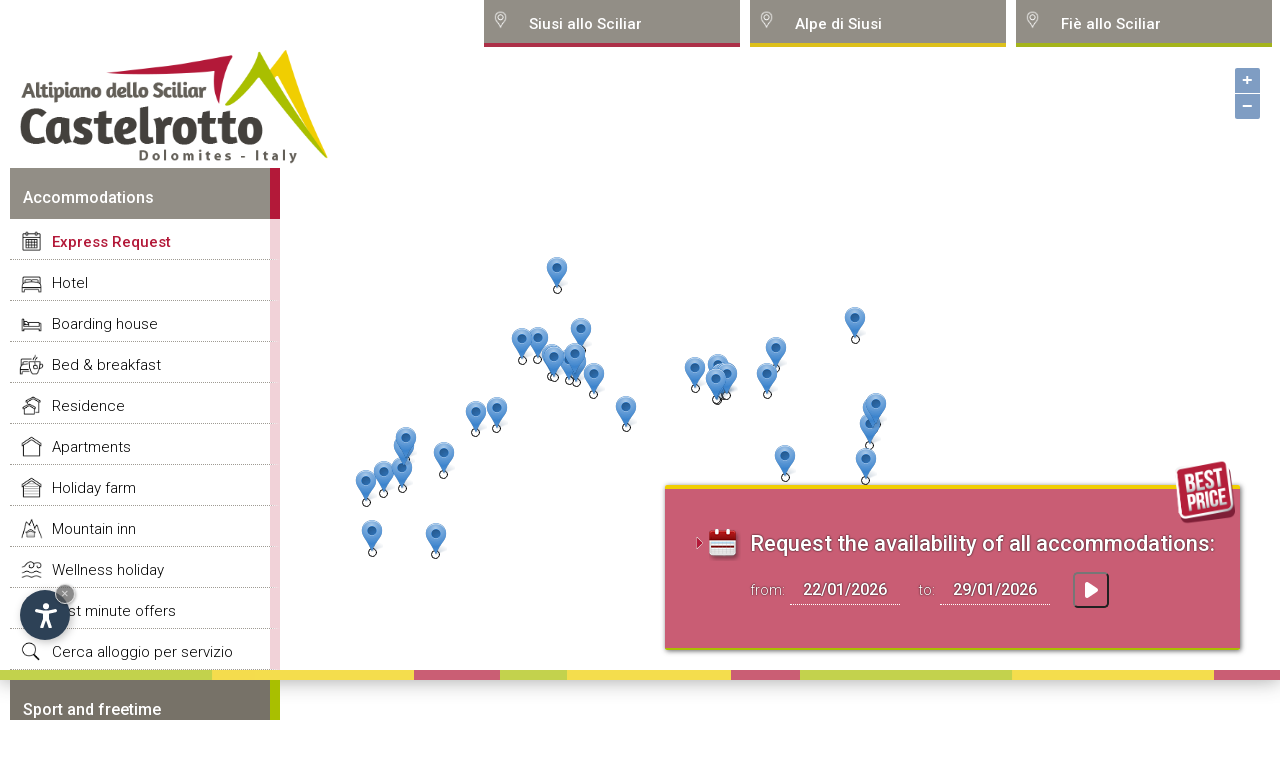

--- FILE ---
content_type: text/html
request_url: https://www.hotel-castelrotto.com/hotel-with-golf.asp
body_size: 17409
content:
<!DOCTYPE html PUBLIC "-//W3C//DTD XHTML 1.0 Transitional//EN" "http://www.w3.org/TR/xhtml1/DTD/xhtml1-transitional.dtd">
<html xmlns="http://www.w3.org/1999/xhtml" lang="">
<head>
<style>#slide_box { background: url('/_img_global/_slides/ka/Default.jpg') no-repeat center top; background-size: cover; }</style>
<meta http-equiv="Content-Type" content="text/html; charset=iso-8859-1" />
<title>Hotel with Golf in Castelrotto</title>
<meta name="keywords" content="hotel, with, golf, castelrotto" />
<meta name="description" content="Hotel with golf opportunity in Castelrotto" />
<meta name="author" content="Internet Service - www.internetservice.eu" />
<link rel="alternate" href="http://www.castelrotto.org/hotel-con-golf.asp" hreflang="it" lang="it" />
<link rel="alternate" href="http://www.kastelruth.org/hotel-mit-golf.asp" hreflang="de" lang="de" />
<link rel="alternate" href="http://www.hotel-castelrotto.com/hotel-with-golf.asp" hreflang="en" lang="en" />
<meta name="language" content="en" />
<meta http-equiv="language" content="en" />
<meta http-equiv="Content-Language" content="en" />
<link rel="stylesheet" href="https://www.internetservice.it/cookies/is_cookies.css" media="print" onload="this.media='all'">
<script defer src="https://www.internetservice.it/cookies/is_cookies.js?lang=en"></script>
<script type="text/plain" data-cookiecategory="analytics">(function(w,d,s,l,i){w[l]=w[l]||[];w[l].push({'gtm.start':
new Date().getTime(),event:'gtm.js'});var f=d.getElementsByTagName(s)[0],
j=d.createElement(s),dl=l!='dataLayer'?'&l='+l:'';j.async=true;j.src=
'https://www.googletagmanager.com/gtm.js?id='+i+dl;f.parentNode.insertBefore(j,f);
})(window,document,'script','dataLayer','GTM-W8HPVG3');</script>

	<link rel="stylesheet" href="_scr_global/style2.css" type="text/css" media="all" />
	<script>var cur_language = "en";</script>
	<link rel="stylesheet" href="_scr_global/accommodations.css" type="text/css" media="all" />
	<link rel="stylesheet" type="text/css" href="//code.jquery.com/ui/1.12.1/themes/base/jquery-ui.css" />
	<link rel="stylesheet" href="_scr_global/fancybox/jquery.fancybox-1.3.1b.css" />
	<script src="https://ajax.googleapis.com/ajax/libs/jquery/1.12.4/jquery.min.js"></script>
	<script src="https://ajax.googleapis.com/ajax/libs/jqueryui/1.12.1/jquery-ui.min.js"></script>
	<script src="_scr_global/fancybox/jquery.fancybox-1.3.1.js"></script>
	<script src="_scr_global/jquery.simpletip-1.3.1.pack.js"></script>
	
	<script type="text/javascript" src="_scr_global/functions2.js"></script>
	
	<script type="text/javascript" src="_scr_global/functions_en.js" defer></script>
	<link rel="stylesheet" href="_scr_global/ol.css" type="text/css" /><link rel="stylesheet" href="_scr_global/openmaps.css" type="text/css" />
	<script type="text/javascript"></script>
	<script type="text/javascript" src="/_scr_global/new_layout.js"></script><style>#slide_box { background: url('/_img_global/_slides/ka/Default.jpg') no-repeat center top; background-size: cover; }</style>
	<meta name="viewport" content="width=device-width,initial-scale=1.0,maximum-scale=1.0">

</head>

<body onload="Javascript:rembox('');">
	<div id="bgheader"></div>
	<div id="header">
		<div id="left_shadow">&nbsp;</div>
		<div id="line_top"><img src="_img_global/_/_layout/pixel.gif" width="1" height="1" alt="" /></div>
		<div id="right_shadow">&nbsp;</div>
		<div id="logo_overlay">
			<div id="logo"><a href="http://www.hotel-castelrotto.com"><img src="../_img_global/logos/logo_kastelruth_en.png" alt="Castelrotto" border="0" /></a></div>
		</div>
		<div id="top_menu_01">
			<noscript><iframe src="<https://www.googletagmanager.com/ns.html?id=GTM-W8HPVG3>"
height="0" width="0" style="display:none;visibility:hidden"></iframe></noscript>
				<div id="left_menu_fixed" class="left_menu_list_fixed color_111">
				<p class="left_menu_head_fixed">Accommodations</p>
				<div class="left_menu_body_fixed">
					<a href="availability-request.asp">Express Request</a>
					<a href="hotels.asp">Hotel</a>
					<a href="boarding-houses.asp">Boarding house</a>
					<a href="bed-and-breakfast.asp">Bed &amp; breakfast</a>
					<a href="residence.asp">Residence</a>
					<a href="apartments.asp">Apartments</a>
					<a href="holiday-farm.asp">Holiday farm</a>
					<a href="mountain-inn.asp">Mountain inn</a>
					<a href="hotel-apartments-with-wellness-area.asp">Wellness holiday</a>
					<a href="last-minute-offers.asp">Last minute offers</a>
					<a href="accommodation-services.asp">Cerca alloggio per servizio</a>
				</div>
			</div>

	  	</div>
		<div id="top_menu">
			<div id="top_menu_02" class="3_menu"><a href="#" class="top_menu_link">Siusi allo Sciliar</a></div>
			<div id="top_menu_03" class="3_menu"><a href="#" class="top_menu_link">Alpe di Siusi</a></div>
			<div id="top_menu_04" class="3_menu"><a href="#" class="top_menu_link">Fi&egrave; allo Sciliar</a></div>
		</div>
		<div id="top_menu_container">		<div id="top_menu_drop_2" class="3_menu menu_222">
		<div class="top_menu_drop_title">Siusi allo Sciliar</div>
			<a href="http://www.siusiallosciliar.com/" class="top_menu_item">Siusi allo Sciliar</a>
			<a href="http://www.siusiallosciliar.com/hotels.asp" class="top_menu_item">Hotel</a>
			<a href="http://www.siusiallosciliar.com/boarding-houses.asp" class="top_menu_item">Boarding house</a>
			<a href="http://www.siusiallosciliar.com/bed-and-breakfast.asp" class="top_menu_item">Bed &amp; breakfast</a>
			<a href="http://www.siusiallosciliar.com/residence.asp" class="top_menu_item">Residence</a>
			<a href="http://www.siusiallosciliar.com/apartments.asp" class="top_menu_item">Apartments</a>
			<a href="http://www.siusiallosciliar.com/holiday-farm.asp" class="top_menu_item">Holiday farm</a>
			<a href="http://www.siusiallosciliar.com/mountain-inn.asp" class="top_menu_item">Mountain inn</a>
			<a href="http://www.siusiallosciliar.com/hotel-apartments-with-wellness-area.asp
" class="top_menu_item">Wellness holiday</a>
			<a href="http://www.siusiallosciliar.com/unterkunft-services.asp" class="top_menu_item">Cerca alloggio per servizio</a>
		</div>
		<div id="top_menu_drop_3" class="3_menu menu_333">
		<div class="top_menu_drop_title">Alpe di Siusi</div>
			<a href="http://www.alpedisiusi.bz.it/" class="top_menu_item">Alpe di Siusi</a>
			<a href="http://www.alpedisiusi.bz.it/hotels.asp" class="top_menu_item">Hotel</a>
			<a href="http://www.alpedisiusi.bz.it/boarding-houses.asp" class="top_menu_item">Boarding house</a>
			<a href="http://www.alpedisiusi.bz.it/bed-and-breakfast.asp" class="top_menu_item">Bed &amp; breakfast</a>
			<a href="http://www.alpedisiusi.bz.it/residence.asp" class="top_menu_item">Residence</a>
			<a href="http://www.alpedisiusi.bz.it/apartments.asp" class="top_menu_item">Apartments</a>
			<a href="http://www.alpedisiusi.bz.it/holiday-farm.asp" class="top_menu_item">Holiday farm</a>
			<a href="http://www.alpedisiusi.bz.it/mountain-inn.asp" class="top_menu_item">Mountain inn</a>
			<a href="http://www.alpedisiusi.bz.it/hotel-apartments-with-wellness-area.asp
" class="top_menu_item">Wellness holiday</a>
			<a href="http://www.alpedisiusi.bz.it/unterkunft-services.asp" class="top_menu_item">Cerca alloggio per servizio</a>
		</div>
		<div id="top_menu_drop_4" class="3_menu menu_444">
		<div class="top_menu_drop_title">Fi&egrave; allo Sciliar</div>
			<a href="http://www.fieallosciliar.com/" class="top_menu_item">Fi&egrave; allo Sciliar</a>
			<a href="http://www.fieallosciliar.com/hotels.asp" class="top_menu_item">Hotel</a>
			<a href="http://www.fieallosciliar.com/boarding-houses.asp" class="top_menu_item">Boarding house</a>
			<a href="http://www.fieallosciliar.com/bed-and-breakfast.asp" class="top_menu_item">Bed &amp; breakfast</a>
			<a href="http://www.fieallosciliar.com/residence.asp" class="top_menu_item">Residence</a>
			<a href="http://www.fieallosciliar.com/apartments.asp" class="top_menu_item">Apartments</a>
			<a href="http://www.fieallosciliar.com/holiday-farm.asp" class="top_menu_item">Holiday farm</a>
			<a href="http://www.fieallosciliar.com/mountain-inn.asp" class="top_menu_item">Mountain inn</a>
			<a href="http://www.fieallosciliar.com/hotel-apartments-with-wellness-area.asp
" class="top_menu_item">Wellness holiday</a>
			<a href="http://www.fieallosciliar.com/unterkunft-services.asp" class="top_menu_item">Cerca alloggio per servizio</a>
		</div>
		</div><div id="map_container"><div id="slide_map"></div></div>
	</div>
	<div id="content">
		<div id="content_left">
			  			<div id="left_menu" class="left_menu_list color_111">
			  <p class="left_menu_head  left_menu_head_sport">Sport and freetime</p>
				<div class="left_menu_body left_menu_body_sport">
					<a href="ski-slopes.asp">Ski slopes</a>
					<a href="ski-school.asp">Ski school</a>
					<a href="ski-rental.asp">Ski rental</a>
					<a href="cross-country-skiing.asp">Cross country skiing</a>
					<a href="sleight.asp">Sleight</a>
					<a href="alpine-guide.asp">Alpine guide</a>
					<a href="excursions.asp">Excursions</a>
					<a href="swimming.asp">Swimming</a>
					<a href="tennis.asp">Tennis</a>
					<a href="mtb.asp">MTB</a>
					<a href="golf.asp">Golf</a>
					<a href="riding.asp">Riding</a>
					<a href="paragliding.asp">Paragliding</a>
				</div>
			  <p class="left_menu_head left_menu_head_info">Tourist information</p>
				<div class="left_menu_body left_menu_body_info">
					<a href="general-information.asp">General information</a>
					<a href="culture-tradition.asp">Culture and tradition</a>
					<a href="events.asp">Events</a>
					<a href="places-to-visit.asp">Places to visit</a>
					<a href="taxi-tours-services.asp">Taxi, tours and services</a>
					<a href="lifts.asp">Lift facilities</a>
					<a href="restaurant-gastronomy.asp">Restaurant and gastronomy</a>
					<a href="shopping.asp">Shopping</a>
					<a href="weather.asp">The weather</a>
					<a href="how-to-get-here.asp">How to get here</a>
				</div>
			  <p class="left_menu_head left_menu_head_webcam">Webcams, pictures and videos</p>
				<div class="left_menu_body left_menu_body_webcam">
					<a href="image-gallery.asp">Picture gallery</a>
					<a href="video-gallery.asp">Video gallery</a>
					<a href="webcams.asp">Webcams</a>
				</div>
			  <p class="left_menu_head" style="cursor:pointer" onclick="Javascript:OpenLink('default.asp')">Home</p>
				<div id="menu_left_bottom_space">&nbsp;</div>
			</div>

		</div>
		<div id="content_center_big">
			<div id="hotel_list_top_request_dm">
				<div id="hotel_list_top_request">
					<form name="qr_form" id="qr_form" action="availability-request.asp" method="post" class="color_111">
					<img src="/_img_global/bestprice.png" alt="Best Price Guarantee" class="qr_bestprice" />
					<img class="hotel_list_arrow_icon" src="../img/_layout/redarrow.gif" alt="" />
					<img class="hotel_list_calendar_icon" src="../img/_layout/cal_big.png" alt="" />
					<span class="hotel_list_top_request_title">Request the availability of all accommodations:</span><br />
					from: <input type="text" class="hotel_list_top_request_input" id="qr_arrival" name="qr_arrival" value="22/01/2026" />
					&nbsp; to: <input type="text" class="hotel_list_top_request_input" id="qr_departure" name="qr_departure" value="29/01/2026" />
					<input id="top_request_btn" type="button" class="hotel_list_top_btn_send" value=" " onclick="Javascript:Top_Request_Send();" />
				</form>

				</div>
			</div>
			<div id="hotel_list_page_title">
				<h1>Hotel with Golf in Castelrotto</h1>
			</div>
			<div id="content_box">
				<div id="hotel_list_top_info">Hotel with golf opportunity in Castelrotto. Find here a list of Hotels with golf in Castelrotto for your golf holiday in the Dolomites.<br /><br /><b>2</b> accommodations found</div>				<div id="hotel_506" class="hotel_list_box hotel_list_box_111">
					<div class="hotel_list_left">
						<a href="hotel-castel-oswald-von-wolkenstein.asp">						<img src="_img_global/hotels/b/380461770400.jpg" alt="Hotel Castel Oswald von Wolkenstein" border="0" /></a>
<div class="elan_icons"><img src="_img_global/_layout/icn_electro.png" title="Electric car charging station" alt="Electric car charging station" /></div>					</div>
					<div class="hotel_list_center">
						<a href="hotel-castel-oswald-von-wolkenstein.asp" class="hotel_list_name">Hotel Castel Oswald von Wolkenstein</a><br />
						<img src="img/_layout/s_4.png" class="hotel_list_stars" alt="4 stars Hotel in Castelrotto" />
<div class="preis_ab">from <span class="the_price">134,00 &euro;</span></div>
						<span class="hotel_list_location"><img src="../img/gmarker_sm.png" align="absmiddle" border="0" /> <a href="Javascript:void(null);" class="om_i" id="trsp_om_0">Castelrotto</a></span>
						<span class="hotel_list_contact">Tel. (+39) 0471 706639 </span>
				    </div>
					<div class="hotel_list_right color_111">
						<a href="flash_request.asp?id=506" class="hotel_list_bookinglink">Book now!</a>
						<a href="Javascript:Remember('506', 'en')" class="hotel_list_memolink">Remind</a>
						<a href="hotel-castel-oswald-von-wolkenstein.asp" class="hotel_list_infolink">Information</a>
						<a href="_islink.asp?id=506" class="hotel_list_homelink" target="_blank">Homepage</a>
<a href="tel:+390471706639" class="phone_button"></a>
					</div>
				</div>
				<div id="hotel_584" class="hotel_list_box hotel_list_box_111">
					<div class="hotel_list_left">
						<a href="hotel-sonus-alpis.asp">						<img src="_img_global/hotels/b/533906884802.jpg" alt="Hotel Sonus Alpis" border="0" /></a>
					</div>
					<div class="hotel_list_center">
						<a href="hotel-sonus-alpis.asp" class="hotel_list_name">Hotel Sonus Alpis</a><br />
						<img src="img/_layout/s_4.png" class="hotel_list_stars" alt="4 stars Hotel in Castelrotto" />
						<span class="hotel_list_location"><img src="../img/gmarker_sm.png" align="absmiddle" border="0" /> <a href="Javascript:void(null);" class="om_i" id="trsp_om_1">Castelrotto</a></span>
						<span class="hotel_list_contact">Tel. (+39) 0471 706513</span>
				    </div>
					<div class="hotel_list_right color_111">
						<a href="flash_request.asp?id=584" class="hotel_list_bookinglink">Book now!</a>
						<a href="Javascript:Remember('584', 'en')" class="hotel_list_memolink">Remind</a>
						<a href="hotel-sonus-alpis.asp" class="hotel_list_infolink">Information</a>
						<a href="_islink.asp?id=584" class="hotel_list_homelink" target="_blank">Homepage</a>
<a href="tel:+390471706513" class="phone_button"></a>
					</div>
				</div>
<div class="near_title">Hotels near to Castelrotto (38)</div>
				<div id="hotel_669" class="hotel_list_box hotel_list_box_333">
					<div class="hotel_list_left">
						<a href="http://www.alpedisiusi.bz.it/como-alpina-dolomites.asp">						<img src="_img_global/hotels/b/166267846928.jpg" alt="COMO Alpina Dolomites" border="0" /></a>
					</div>
					<div class="hotel_list_center">
						<a href="http://www.alpedisiusi.bz.it/como-alpina-dolomites.asp" class="hotel_list_name">COMO Alpina Dolomites</a><br />
						<img src="img/_layout/s_5.png" class="hotel_list_stars" alt="5 stars Hotel in Alpe di Siusi" />
						<span class="hotel_list_location"><img src="../img/gmarker_sm.png" align="absmiddle" border="0" /> <a href="Javascript:void(null);" class="om_i" id="trsp_om_2">Alpe di Siusi</a></span>
						<span class="hotel_list_contact">Tel. (+39) 0471 796004 &nbsp;&nbsp;|&nbsp;&nbsp; Fax IT021019A1AGPAOLVU</span>
				    </div>
					<div class="hotel_list_right color_111">
						<a href="http://www.alpedisiusi.bz.it/como-alpina-dolomites.asp#booking" class="hotel_list_bookinglink">Book now!</a>
						<a href="Javascript:Remember('669', 'en')" class="hotel_list_memolink">Remind</a>
						<a href="http://www.alpedisiusi.bz.it/como-alpina-dolomites.asp" class="hotel_list_infolink">Information</a>
						<a href="_islink.asp?id=669" class="hotel_list_homelink" target="_blank">Homepage</a>
<a href="tel:+390471796004" class="phone_button"></a>
					</div>
				</div>
				<div id="hotel_693" class="hotel_list_box hotel_list_box_333">
					<div class="hotel_list_left">
						<a href="http://www.alpedisiusi.bz.it/natur-and-design-hotel-urthaler.asp">						<img src="_img_global/hotels/b/166377459347.jpg" alt="Natur & Design Hotel Urthaler" border="0" /></a>
					</div>
					<div class="hotel_list_center">
						<a href="http://www.alpedisiusi.bz.it/natur-and-design-hotel-urthaler.asp" class="hotel_list_name">Natur & Design Hotel Urthaler</a><br />
						<img src="img/_layout/s_5.png" class="hotel_list_stars" alt="5 stars Hotel in Alpe di Siusi" />
						<span class="hotel_list_location"><img src="../img/gmarker_sm.png" align="absmiddle" border="0" /> <a href="Javascript:void(null);" class="om_i" id="trsp_om_3">Alpe di Siusi</a></span>
						<span class="hotel_list_contact">Tel. (+39) 0471 727919 &nbsp;&nbsp;|&nbsp;&nbsp; Fax IT021019A1KQID8A5J - IT021019A1UGF5YOUL</span>
				    </div>
					<div class="hotel_list_right color_111">
						<a href="http://www.alpedisiusi.bz.it/natur-and-design-hotel-urthaler.asp#booking" class="hotel_list_bookinglink">Book now!</a>
						<a href="Javascript:Remember('693', 'en')" class="hotel_list_memolink">Remind</a>
						<a href="http://www.alpedisiusi.bz.it/natur-and-design-hotel-urthaler.asp" class="hotel_list_infolink">Information</a>
						<a href="_islink.asp?id=693" class="hotel_list_homelink" target="_blank">Homepage</a>
<a href="tel:+390471727919" class="phone_button"></a>
					</div>
				</div>
				<div id="hotel_524" class="hotel_list_box hotel_list_box_333">
					<div class="hotel_list_left">
						<a href="http://www.alpedisiusi.bz.it/sporthotel-floralpina.asp">						<img src="_img_global/hotels/b/482490153542.jpg" alt="Sporthotel Floralpina" border="0" /></a>
					</div>
					<div class="hotel_list_center">
						<a href="http://www.alpedisiusi.bz.it/sporthotel-floralpina.asp" class="hotel_list_name">Sporthotel Floralpina</a><br />
						<img src="img/_layout/s_4s.png" class="hotel_list_stars" alt="4s stars Hotel in Alpe di Siusi" />
						<span class="hotel_list_location"><img src="../img/gmarker_sm.png" align="absmiddle" border="0" /> <a href="Javascript:void(null);" class="om_i" id="trsp_om_4">Alpe di Siusi</a></span>
						<span class="hotel_list_contact">Tel. (+39) 0471 727907 &nbsp;&nbsp;|&nbsp;&nbsp; Fax IT021019A12SDJ56RP</span>
				    </div>
					<div class="hotel_list_right color_111">
						<a href="http://www.alpedisiusi.bz.it/sporthotel-floralpina.asp#booking" class="hotel_list_bookinglink">Book now!</a>
						<a href="Javascript:Remember('524', 'en')" class="hotel_list_memolink">Remind</a>
						<a href="http://www.alpedisiusi.bz.it/sporthotel-floralpina.asp" class="hotel_list_infolink">Information</a>
						<a href="_islink.asp?id=524" class="hotel_list_homelink" target="_blank">Homepage</a>
<a href="tel:+390471727907" class="phone_button"></a>
					</div>
				</div>
				<div id="hotel_682" class="hotel_list_box hotel_list_box_333">
					<div class="hotel_list_left">
						<a href="http://www.alpedisiusi.bz.it/tirler-dolomites-living-hotel.asp">						<img src="_img_global/hotels/b/533905959045.jpg" alt="Tirler - Dolomites Living Hotel" border="0" /></a>
					</div>
					<div class="hotel_list_center">
						<a href="http://www.alpedisiusi.bz.it/tirler-dolomites-living-hotel.asp" class="hotel_list_name">Tirler - Dolomites Living Hotel</a><br />
						<img src="img/_layout/s_4s.png" class="hotel_list_stars" alt="4s stars Hotel in Alpe di Siusi" />
						<span class="hotel_list_location"><img src="../img/gmarker_sm.png" align="absmiddle" border="0" /> <a href="Javascript:void(null);" class="om_i" id="trsp_om_5">Alpe di Siusi</a></span>
						<span class="hotel_list_contact">Tel. (+39) 0471 727927 &nbsp;&nbsp;|&nbsp;&nbsp; Fax IT021019A1UNEMNCEG</span>
				    </div>
					<div class="hotel_list_right color_111">
						<a href="http://www.alpedisiusi.bz.it/tirler-dolomites-living-hotel.asp#booking" class="hotel_list_bookinglink">Book now!</a>
						<a href="Javascript:Remember('682', 'en')" class="hotel_list_memolink">Remind</a>
						<a href="http://www.alpedisiusi.bz.it/tirler-dolomites-living-hotel.asp" class="hotel_list_infolink">Information</a>
						<a href="_islink.asp?id=682" class="hotel_list_homelink" target="_blank">Homepage</a>
<a href="tel:+390471727927" class="phone_button"></a>
					</div>
				</div>
				<div id="hotel_586" class="hotel_list_box hotel_list_box_222">
					<div class="hotel_list_left">
						<a href="http://www.siusiallosciliar.com/mirabell-alpine-garden-resort-and-spa-.asp">						<img src="_img_global/hotels/b/404385335338.jpg" alt="Mirabell Alpine Garden Resort & Spa." border="0" /></a>
					</div>
					<div class="hotel_list_center">
						<a href="http://www.siusiallosciliar.com/mirabell-alpine-garden-resort-and-spa-.asp" class="hotel_list_name">Mirabell Alpine Garden Resort & Spa.</a><br />
						<img src="img/_layout/s_4.png" class="hotel_list_stars" alt="4 stars Hotel in Siusi allo Sciliar" />
						<span class="hotel_list_location"><img src="../img/gmarker_sm.png" align="absmiddle" border="0" /> <a href="Javascript:void(null);" class="om_i" id="trsp_om_6">Siusi allo Sciliar</a></span>
						<span class="hotel_list_contact">Tel. (+39) 0471 706134 &nbsp;&nbsp;|&nbsp;&nbsp; Fax IT021019A14T76EXWW</span>
				    </div>
					<div class="hotel_list_right color_111">
						<a href="http://www.siusiallosciliar.com/mirabell-alpine-garden-resort-and-spa-.asp#booking" class="hotel_list_bookinglink">Book now!</a>
						<a href="Javascript:Remember('586', 'en')" class="hotel_list_memolink">Remind</a>
						<a href="http://www.siusiallosciliar.com/mirabell-alpine-garden-resort-and-spa-.asp" class="hotel_list_infolink">Information</a>
						<a href="_islink.asp?id=586" class="hotel_list_homelink" target="_blank">Homepage</a>
<a href="tel:+390471706134" class="phone_button"></a>
					</div>
				</div>
				<div id="hotel_514" class="hotel_list_box hotel_list_box_222">
					<div class="hotel_list_left">
						<a href="http://www.siusiallosciliar.com/hotel-waldrast-forestside-living.asp">						<img src="_img_global/hotels/b/522929407578.jpg" alt="Hotel Waldrast Forestside Living" border="0" /></a>
					</div>
					<div class="hotel_list_center">
						<a href="http://www.siusiallosciliar.com/hotel-waldrast-forestside-living.asp" class="hotel_list_name">Hotel Waldrast Forestside Living</a><br />
						<img src="img/_layout/s_4.png" class="hotel_list_stars" alt="4 stars Hotel in Siusi allo Sciliar" />
						<span class="hotel_list_location"><img src="../img/gmarker_sm.png" align="absmiddle" border="0" /> <a href="Javascript:void(null);" class="om_i" id="trsp_om_7">Siusi allo Sciliar</a></span>
						<span class="hotel_list_contact">Tel. (+39) 0471 706117 &nbsp;&nbsp;|&nbsp;&nbsp; Fax IT021019A1JSM2TBJ3 </span>
				    </div>
					<div class="hotel_list_right color_111">
						<a href="http://www.siusiallosciliar.com/hotel-waldrast-forestside-living.asp#booking" class="hotel_list_bookinglink">Book now!</a>
						<a href="Javascript:Remember('514', 'en')" class="hotel_list_memolink">Remind</a>
						<a href="http://www.siusiallosciliar.com/hotel-waldrast-forestside-living.asp" class="hotel_list_infolink">Information</a>
						<a href="_islink.asp?id=514" class="hotel_list_homelink" target="_blank">Homepage</a>
<a href="tel:+390471706117" class="phone_button"></a>
					</div>
				</div>
				<div id="hotel_537" class="hotel_list_box hotel_list_box_222 ls_offers">
					<div class="hotel_list_left">
						<a href="http://www.siusiallosciliar.com/hotel-vigilerhof.asp">						<img src="_img_global/hotels/b/319390767067.jpg" alt="Hotel Vigilerhof" border="0" /></a>
					</div>
					<div class="hotel_list_center">
						<a href="http://www.siusiallosciliar.com/hotel-vigilerhof.asp" class="hotel_list_name">Hotel Vigilerhof</a><br />
						<img src="img/_layout/s_4.png" class="hotel_list_stars" alt="4 stars Hotel in Siusi allo Sciliar" />
						<span class="hotel_list_location"><img src="../img/gmarker_sm.png" align="absmiddle" border="0" /> <a href="Javascript:void(null);" class="om_i" id="trsp_om_8">Siusi allo Sciliar</a></span>
						<span class="hotel_list_contact">Tel. (+39) 0471 706450 &nbsp;&nbsp;|&nbsp;&nbsp; Fax IT021019A1KQSPLZ3P</span>
				    </div>
					<div class="hotel_list_right color_111">
						<a href="http://www.siusiallosciliar.com/hotel-vigilerhof.asp#booking" class="hotel_list_bookinglink">Book now!</a>
						<a href="Javascript:Remember('537', 'en')" class="hotel_list_memolink">Remind</a>
						<a href="http://www.siusiallosciliar.com/hotel-vigilerhof.asp" class="hotel_list_infolink">Information</a>
						<a href="_islink.asp?id=537" class="hotel_list_homelink" target="_blank">Homepage</a>
<a href="tel:+390471706450" class="phone_button"></a>
					</div>
				<div class="hotel_offer_box">
				<div class="hotel_offer_title"></div>
				<div class="hotel_offer_date"></div>
				<div class="hotel_offer_text"></div>
<a href="#" class="hotel_list_memolink" style="margin: 20px 0px 0px 0px; font-size: 12px; font-weight: bold; padding: 6px;">Request</a>				</div>
				</div>
				<div id="hotel_587" class="hotel_list_box hotel_list_box_222">
					<div class="hotel_list_left">
						<a href="http://www.siusiallosciliar.com/hotel-diana.asp">						<img src="_img_global/hotels/b/161449635033.jpg" alt="Hotel Diana" border="0" /></a>
					</div>
					<div class="hotel_list_center">
						<a href="http://www.siusiallosciliar.com/hotel-diana.asp" class="hotel_list_name">Hotel Diana</a><br />
						<img src="img/_layout/s_4.png" class="hotel_list_stars" alt="4 stars Hotel in Siusi allo Sciliar" />
						<span class="hotel_list_location"><img src="../img/gmarker_sm.png" align="absmiddle" border="0" /> <a href="Javascript:void(null);" class="om_i" id="trsp_om_9">Siusi allo Sciliar</a></span>
						<span class="hotel_list_contact">Tel. (+39) 0471 704070 &nbsp;&nbsp;|&nbsp;&nbsp; Fax IT021019A1EP876FZB - IT021019A1UVFZSJZE</span>
				    </div>
					<div class="hotel_list_right color_111">
						<a href="http://www.siusiallosciliar.com/hotel-diana.asp#booking" class="hotel_list_bookinglink">Book now!</a>
						<a href="Javascript:Remember('587', 'en')" class="hotel_list_memolink">Remind</a>
						<a href="http://www.siusiallosciliar.com/hotel-diana.asp" class="hotel_list_infolink">Information</a>
						<a href="_islink.asp?id=587" class="hotel_list_homelink" target="_blank">Homepage</a>
<a href="tel:+390471704070" class="phone_button"></a>
					</div>
				</div>
				<div id="hotel_646" class="hotel_list_box hotel_list_box_222">
					<div class="hotel_list_left">
						<a href="http://www.siusiallosciliar.com/hotel-natur-residence-dolomitenhof.asp">						<img src="_img_global/hotels/b/163855706420.jpg" alt="Hotel Natur Residence Dolomitenhof" border="0" /></a>
					</div>
					<div class="hotel_list_center">
						<a href="http://www.siusiallosciliar.com/hotel-natur-residence-dolomitenhof.asp" class="hotel_list_name">Hotel Natur Residence Dolomitenhof</a><br />
						<img src="img/_layout/s_4.png" class="hotel_list_stars" alt="4 stars Hotel in Siusi allo Sciliar" />
						<span class="hotel_list_location"><img src="../img/gmarker_sm.png" align="absmiddle" border="0" /> <a href="Javascript:void(null);" class="om_i" id="trsp_om_10">Siusi allo Sciliar</a></span>
						<span class="hotel_list_contact">Tel. (+39) 0471 706128 &nbsp;&nbsp;|&nbsp;&nbsp; Fax IT021019B4F347KMZS</span>
				    </div>
					<div class="hotel_list_right color_111">
						<a href="http://www.siusiallosciliar.com/hotel-natur-residence-dolomitenhof.asp#booking" class="hotel_list_bookinglink">Book now!</a>
						<a href="Javascript:Remember('646', 'en')" class="hotel_list_memolink">Remind</a>
						<a href="http://www.siusiallosciliar.com/hotel-natur-residence-dolomitenhof.asp" class="hotel_list_infolink">Information</a>
						<a href="_islink.asp?id=646" class="hotel_list_homelink" target="_blank">Homepage</a>
<a href="tel:+390471706128" class="phone_button"></a>
					</div>
				</div>
				<div id="hotel_681" class="hotel_list_box hotel_list_box_222">
					<div class="hotel_list_left">
						<a href="http://www.siusiallosciliar.com/family-hotel-bad-ratzes.asp">						<img src="_img_global/hotels/b/166359543668.jpg" alt="Family Hotel Bad Ratzes" border="0" /></a>
					</div>
					<div class="hotel_list_center">
						<a href="http://www.siusiallosciliar.com/family-hotel-bad-ratzes.asp" class="hotel_list_name">Family Hotel Bad Ratzes</a><br />
						<img src="img/_layout/s_4.png" class="hotel_list_stars" alt="4 stars Hotel in Siusi allo Sciliar" />
						<span class="hotel_list_location"><img src="../img/gmarker_sm.png" align="absmiddle" border="0" /> <a href="Javascript:void(null);" class="om_i" id="trsp_om_11">Siusi allo Sciliar</a></span>
						<span class="hotel_list_contact">Tel. (+39) 0471 706131 &nbsp;&nbsp;|&nbsp;&nbsp; Fax IT021019A1JTQRHUP6 </span>
				    </div>
					<div class="hotel_list_right color_111">
						<a href="http://www.siusiallosciliar.com/family-hotel-bad-ratzes.asp#booking" class="hotel_list_bookinglink">Book now!</a>
						<a href="Javascript:Remember('681', 'en')" class="hotel_list_memolink">Remind</a>
						<a href="http://www.siusiallosciliar.com/family-hotel-bad-ratzes.asp" class="hotel_list_infolink">Information</a>
						<a href="_islink.asp?id=681" class="hotel_list_homelink" target="_blank">Homepage</a>
<a href="tel:+390471706131" class="phone_button"></a>
					</div>
				</div>
				<div id="hotel_497" class="hotel_list_box hotel_list_box_333 ls_offers">
					<div class="hotel_list_left">
						<a href="http://www.alpedisiusi.bz.it/hotel-saltria-true-alpine-living.asp">						<img src="_img_global/hotels/b/383482399730.jpg" alt="Hotel Saltria true alpine living" border="0" /></a>
					</div>
					<div class="hotel_list_center">
						<a href="http://www.alpedisiusi.bz.it/hotel-saltria-true-alpine-living.asp" class="hotel_list_name">Hotel Saltria true alpine living</a><br />
						<img src="img/_layout/s_4.png" class="hotel_list_stars" alt="4 stars Hotel in Alpe di Siusi" />
						<span class="hotel_list_location"><img src="../img/gmarker_sm.png" align="absmiddle" border="0" /> <a href="Javascript:void(null);" class="om_i" id="trsp_om_12">Alpe di Siusi</a></span>
						<span class="hotel_list_contact">Tel. (+39) 0471 727966 &nbsp;&nbsp;|&nbsp;&nbsp; Fax IT021019A1APLK7QYY</span>
				    </div>
					<div class="hotel_list_right color_111">
						<a href="http://www.alpedisiusi.bz.it/hotel-saltria-true-alpine-living.asp#booking" class="hotel_list_bookinglink">Book now!</a>
						<a href="Javascript:Remember('497', 'en')" class="hotel_list_memolink">Remind</a>
						<a href="http://www.alpedisiusi.bz.it/hotel-saltria-true-alpine-living.asp" class="hotel_list_infolink">Information</a>
						<a href="_islink.asp?id=497" class="hotel_list_homelink" target="_blank">Homepage</a>
<a href="tel:+390471727966" class="phone_button"></a>
					</div>
				<div class="hotel_offer_box">
				<div class="hotel_offer_title"></div>
				<div class="hotel_offer_date"></div>
				<div class="hotel_offer_text"></div>
<a href="#" class="hotel_list_memolink" style="margin: 20px 0px 0px 0px; font-size: 12px; font-weight: bold; padding: 6px;">Request</a>				</div>
				</div>
				<div id="hotel_480" class="hotel_list_box hotel_list_box_333">
					<div class="hotel_list_left">
						<a href="http://www.alpedisiusi.bz.it/hotel-brunelle-seiser-alm-lodge.asp">						<img src="_img_global/hotels/b/533906671766.jpg" alt="Hotel Brunelle Seiser Alm Lodge" border="0" /></a>
					</div>
					<div class="hotel_list_center">
						<a href="http://www.alpedisiusi.bz.it/hotel-brunelle-seiser-alm-lodge.asp" class="hotel_list_name">Hotel Brunelle Seiser Alm Lodge</a><br />
						<img src="img/_layout/s_4.png" class="hotel_list_stars" alt="4 stars Hotel in Alpe di Siusi" />
						<span class="hotel_list_location"><img src="../img/gmarker_sm.png" align="absmiddle" border="0" /> <a href="Javascript:void(null);" class="om_i" id="trsp_om_13">Alpe di Siusi</a></span>
						<span class="hotel_list_contact">Tel. (+39) 0471 727940 &nbsp;&nbsp;|&nbsp;&nbsp; Fax IT021019A178MGULWU</span>
				    </div>
					<div class="hotel_list_right color_111">
						<a href="http://www.alpedisiusi.bz.it/hotel-brunelle-seiser-alm-lodge.asp#booking" class="hotel_list_bookinglink">Book now!</a>
						<a href="Javascript:Remember('480', 'en')" class="hotel_list_memolink">Remind</a>
						<a href="http://www.alpedisiusi.bz.it/hotel-brunelle-seiser-alm-lodge.asp" class="hotel_list_infolink">Information</a>
						<a href="_islink.asp?id=480" class="hotel_list_homelink" target="_blank">Homepage</a>
<a href="tel:+390471727940" class="phone_button"></a>
					</div>
				</div>
				<div id="hotel_750" class="hotel_list_box hotel_list_box_333">
					<div class="hotel_list_left">
						<a href="http://www.alpedisiusi.bz.it/sporthotel-sonne.asp">						<img src="_img_global/hotels/b/370626081837.jpg" alt="Sporthotel Sonne " border="0" /></a>
					</div>
					<div class="hotel_list_center">
						<a href="http://www.alpedisiusi.bz.it/sporthotel-sonne.asp" class="hotel_list_name">Sporthotel Sonne </a><br />
						<img src="img/_layout/s_4.png" class="hotel_list_stars" alt="4 stars Hotel in Alpe di Siusi" />
						<span class="hotel_list_location"><img src="../img/gmarker_sm.png" align="absmiddle" border="0" /> <a href="Javascript:void(null);" class="om_i" id="trsp_om_14">Alpe di Siusi</a></span>
						<span class="hotel_list_contact">Tel. (+39) 0471 727000 &nbsp;&nbsp;|&nbsp;&nbsp; Fax IT021019A1PIWG6H5N</span>
				    </div>
					<div class="hotel_list_right color_111">
						<a href="http://www.alpedisiusi.bz.it/sporthotel-sonne.asp#booking" class="hotel_list_bookinglink">Book now!</a>
						<a href="Javascript:Remember('750', 'en')" class="hotel_list_memolink">Remind</a>
						<a href="http://www.alpedisiusi.bz.it/sporthotel-sonne.asp" class="hotel_list_infolink">Information</a>
						<a href="_islink.asp?id=750" class="hotel_list_homelink" target="_blank">Homepage</a>
<a href="tel:+390471727000" class="phone_button"></a>
					</div>
				</div>
				<div id="hotel_520" class="hotel_list_box hotel_list_box_333">
					<div class="hotel_list_left">
						<a href="http://www.alpedisiusi.bz.it/hotel-steger-dellai.asp">						<img src="_img_global/hotels/b/468237260633.jpg" alt="Hotel Steger Dellai" border="0" /></a>
					</div>
					<div class="hotel_list_center">
						<a href="http://www.alpedisiusi.bz.it/hotel-steger-dellai.asp" class="hotel_list_name">Hotel Steger Dellai</a><br />
						<img src="img/_layout/s_4.png" class="hotel_list_stars" alt="4 stars Hotel in Alpe di Siusi" />
						<span class="hotel_list_location"><img src="../img/gmarker_sm.png" align="absmiddle" border="0" /> <a href="Javascript:void(null);" class="om_i" id="trsp_om_15">Alpe di Siusi</a></span>
						<span class="hotel_list_contact">Tel. (+39) 0471 727964 &nbsp;&nbsp;|&nbsp;&nbsp; Fax IT021019A14YMKSMO8</span>
				    </div>
					<div class="hotel_list_right color_111">
						<a href="http://www.alpedisiusi.bz.it/hotel-steger-dellai.asp#booking" class="hotel_list_bookinglink">Book now!</a>
						<a href="Javascript:Remember('520', 'en')" class="hotel_list_memolink">Remind</a>
						<a href="http://www.alpedisiusi.bz.it/hotel-steger-dellai.asp" class="hotel_list_infolink">Information</a>
						<a href="_islink.asp?id=520" class="hotel_list_homelink" target="_blank">Homepage</a>
<a href="tel:+390471727964" class="phone_button"></a>
					</div>
				</div>
				<div id="hotel_496" class="hotel_list_box hotel_list_box_333">
					<div class="hotel_list_left">
						<a href="http://www.alpedisiusi.bz.it/hotel-seel-aus.asp">						<img src="_img_global/hotels/b/471778032118.jpg" alt="Hotel Seel Aus" border="0" /></a>
					</div>
					<div class="hotel_list_center">
						<a href="http://www.alpedisiusi.bz.it/hotel-seel-aus.asp" class="hotel_list_name">Hotel Seel Aus</a><br />
						<img src="img/_layout/s_4.png" class="hotel_list_stars" alt="4 stars Hotel in Alpe di Siusi" />
						<span class="hotel_list_location"><img src="../img/gmarker_sm.png" align="absmiddle" border="0" /> <a href="Javascript:void(null);" class="om_i" id="trsp_om_16">Alpe di Siusi</a></span>
						<span class="hotel_list_contact">Tel. (+39) 0471 727954 &nbsp;&nbsp;|&nbsp;&nbsp; Fax IT021019A1OZ5WOZFT</span>
				    </div>
					<div class="hotel_list_right color_111">
						<a href="http://www.alpedisiusi.bz.it/hotel-seel-aus.asp#booking" class="hotel_list_bookinglink">Book now!</a>
						<a href="Javascript:Remember('496', 'en')" class="hotel_list_memolink">Remind</a>
						<a href="http://www.alpedisiusi.bz.it/hotel-seel-aus.asp" class="hotel_list_infolink">Information</a>
						<a href="_islink.asp?id=496" class="hotel_list_homelink" target="_blank">Homepage</a>
<a href="tel:+390471727954" class="phone_button"></a>
					</div>
				</div>
				<div id="hotel_734" class="hotel_list_box hotel_list_box_333">
					<div class="hotel_list_left">
						<a href="http://www.alpedisiusi.bz.it/goldknopf-alpine-lifestyle-hotel.asp">						<img src="_img_global/hotels/b/455186981947.jpg" alt="Goldknopf Alpine Lifestyle Hotel" border="0" /></a>
					</div>
					<div class="hotel_list_center">
						<a href="http://www.alpedisiusi.bz.it/goldknopf-alpine-lifestyle-hotel.asp" class="hotel_list_name">Goldknopf Alpine Lifestyle Hotel</a><br />
						<img src="img/_layout/s_4.png" class="hotel_list_stars" alt="4 stars Hotel in Alpe di Siusi" />
						<span class="hotel_list_location"><img src="../img/gmarker_sm.png" align="absmiddle" border="0" /> <a href="Javascript:void(null);" class="om_i" id="trsp_om_17">Alpe di Siusi</a></span>
						<span class="hotel_list_contact">Tel. (+39) 0471 727915 &nbsp;&nbsp;|&nbsp;&nbsp; Fax IT021019A146YRCP7T</span>
				    </div>
					<div class="hotel_list_right color_111">
						<a href="http://www.alpedisiusi.bz.it/goldknopf-alpine-lifestyle-hotel.asp#booking" class="hotel_list_bookinglink">Book now!</a>
						<a href="Javascript:Remember('734', 'en')" class="hotel_list_memolink">Remind</a>
						<a href="http://www.alpedisiusi.bz.it/goldknopf-alpine-lifestyle-hotel.asp" class="hotel_list_infolink">Information</a>
						<a href="_islink.asp?id=734" class="hotel_list_homelink" target="_blank">Homepage</a>
<a href="tel:+390471727915" class="phone_button"></a>
					</div>
				</div>
				<div id="hotel_552" class="hotel_list_box hotel_list_box_444">
					<div class="hotel_list_left">
						<a href="http://www.fieallosciliar.com/park-hotel-miramonti.asp">						<img src="_img_global/hotels/b/184001955893.jpg" alt="Park Hotel Miramonti" border="0" /></a>
					</div>
					<div class="hotel_list_center">
						<a href="http://www.fieallosciliar.com/park-hotel-miramonti.asp" class="hotel_list_name">Park Hotel Miramonti</a><br />
						<img src="img/_layout/s_4.png" class="hotel_list_stars" alt="4 stars Hotel in Fiè allo Sciliar" />
						<span class="hotel_list_location"><img src="../img/gmarker_sm.png" align="absmiddle" border="0" /> <a href="Javascript:void(null);" class="om_i" id="trsp_om_18">Fiè allo Sciliar</a></span>
						<span class="hotel_list_contact">Tel. (+39) 0471 707035 &nbsp;&nbsp;|&nbsp;&nbsp; Fax IT021031A1ZRFS8P6T</span>
				    </div>
					<div class="hotel_list_right color_111">
						<a href="Javascript:Remember('552', 'en')" class="hotel_list_memolink">Remind</a>
						<a href="http://www.fieallosciliar.com/park-hotel-miramonti.asp" class="hotel_list_infolink">Information</a>
						<a href="_islink.asp?id=552" class="hotel_list_homelink" target="_blank">Homepage</a>
<a href="tel:+390471707035" class="phone_button"></a>
					</div>
				</div>
				<div id="hotel_488" class="hotel_list_box hotel_list_box_444">
					<div class="hotel_list_left">
						<a href="http://www.fieallosciliar.com/gartenhotel-voelser-hof.asp">						<img src="_img_global/hotels/b/259856668315.jpg" alt="Gartenhotel Völser Hof" border="0" /></a>
					</div>
					<div class="hotel_list_center">
						<a href="http://www.fieallosciliar.com/gartenhotel-voelser-hof.asp" class="hotel_list_name">Gartenhotel Völser Hof</a><br />
						<img src="img/_layout/s_4.png" class="hotel_list_stars" alt="4 stars Hotel in Fiè allo Sciliar" />
						<span class="hotel_list_location"><img src="../img/gmarker_sm.png" align="absmiddle" border="0" /> <a href="Javascript:void(null);" class="om_i" id="trsp_om_19">Fiè allo Sciliar</a></span>
						<span class="hotel_list_contact">Tel. (+39) 0471 725421 &nbsp;&nbsp;|&nbsp;&nbsp; Fax IT021031A1WEXR2GO3</span>
				    </div>
					<div class="hotel_list_right color_111">
						<a href="http://www.fieallosciliar.com/gartenhotel-voelser-hof.asp#booking" class="hotel_list_bookinglink">Book now!</a>
						<a href="Javascript:Remember('488', 'en')" class="hotel_list_memolink">Remind</a>
						<a href="http://www.fieallosciliar.com/gartenhotel-voelser-hof.asp" class="hotel_list_infolink">Information</a>
						<a href="_islink.asp?id=488" class="hotel_list_homelink" target="_blank">Homepage</a>
<a href="tel:+390471725421" class="phone_button"></a>
					</div>
				</div>
				<div id="hotel_679" class="hotel_list_box hotel_list_box_444">
					<div class="hotel_list_left">
						<a href="http://www.fieallosciliar.com/hotel-emmy-five-elements-and-spa.asp">						<img src="_img_global/hotels/b/511698748675.jpg" alt="Hotel Emmy - Five Elements & SPA" border="0" /></a>
					</div>
					<div class="hotel_list_center">
						<a href="http://www.fieallosciliar.com/hotel-emmy-five-elements-and-spa.asp" class="hotel_list_name">Hotel Emmy - Five Elements & SPA</a><br />
						<img src="img/_layout/s_4.png" class="hotel_list_stars" alt="4 stars Hotel in Fiè allo Sciliar" />
						<span class="hotel_list_location"><img src="../img/gmarker_sm.png" align="absmiddle" border="0" /> <a href="Javascript:void(null);" class="om_i" id="trsp_om_20">Fiè allo Sciliar</a></span>
						<span class="hotel_list_contact">Tel. (+39) 0471 726014 &nbsp;&nbsp;|&nbsp;&nbsp; Fax IT021031A1T7PHYSUI</span>
				    </div>
					<div class="hotel_list_right color_111">
						<a href="http://www.fieallosciliar.com/hotel-emmy-five-elements-and-spa.asp#booking" class="hotel_list_bookinglink">Book now!</a>
						<a href="Javascript:Remember('679', 'en')" class="hotel_list_memolink">Remind</a>
						<a href="http://www.fieallosciliar.com/hotel-emmy-five-elements-and-spa.asp" class="hotel_list_infolink">Information</a>
						<a href="_islink.asp?id=679" class="hotel_list_homelink" target="_blank">Homepage</a>
<a href="tel:+390471726014" class="phone_button"></a>
					</div>
				</div>
				<div id="hotel_762" class="hotel_list_box hotel_list_box_444">
					<div class="hotel_list_left">
						<a href="http://www.fieallosciliar.com/presulis-hideaway.asp">						<img src="_img_global/hotels/b/505501058824.jpg" alt="Presulis Hideaway" border="0" /></a>
					</div>
					<div class="hotel_list_center">
						<a href="http://www.fieallosciliar.com/presulis-hideaway.asp" class="hotel_list_name">Presulis Hideaway</a><br />
						<img src="img/_layout/s_4.png" class="hotel_list_stars" alt="4 stars Hotel in Fiè allo Sciliar" />
						<span class="hotel_list_location"><img src="../img/gmarker_sm.png" align="absmiddle" border="0" /> <a href="Javascript:void(null);" class="om_i" id="trsp_om_21">Fiè allo Sciliar</a></span>
						<span class="hotel_list_contact">Tel. (+39) 0471 601069 &nbsp;&nbsp;|&nbsp;&nbsp; Fax IT021031B49BSVSVM3</span>
				    </div>
					<div class="hotel_list_right color_111">
						<a href="http://www.fieallosciliar.com/presulis-hideaway.asp#booking" class="hotel_list_bookinglink">Book now!</a>
						<a href="Javascript:Remember('762', 'en')" class="hotel_list_memolink">Remind</a>
						<a href="http://www.fieallosciliar.com/presulis-hideaway.asp" class="hotel_list_infolink">Information</a>
						<a href="_islink.asp?id=762" class="hotel_list_homelink" target="_blank">Homepage</a>
<a href="tel:+390471601069" class="phone_button"></a>
					</div>
				</div>
				<div id="hotel_732" class="hotel_list_box hotel_list_box_444">
					<div class="hotel_list_left">
						<a href="http://www.fieallosciliar.com/hotel-dosses.asp">						<img src="_img_global/hotels/b/403346447646.jpg" alt="Hotel Dosses" border="0" /></a>
					</div>
					<div class="hotel_list_center">
						<a href="http://www.fieallosciliar.com/hotel-dosses.asp" class="hotel_list_name">Hotel Dosses</a><br />
						<img src="img/_layout/s_4.png" class="hotel_list_stars" alt="4 stars Hotel in Tires - S.Cipriano - Alto Adige" />
						<span class="hotel_list_location"><img src="../img/gmarker_sm.png" align="absmiddle" border="0" /> <a href="Javascript:void(null);" class="om_i" id="trsp_om_22">Tires - S.Cipriano - Alto Adige</a></span>
						<span class="hotel_list_contact">Tel. (+39) 0471 642195 &nbsp;&nbsp;|&nbsp;&nbsp; Fax IT021100A1ZIUKIYZ2</span>
				    </div>
					<div class="hotel_list_right color_111">
						<a href="http://www.fieallosciliar.com/hotel-dosses.asp#booking" class="hotel_list_bookinglink">Book now!</a>
						<a href="Javascript:Remember('732', 'en')" class="hotel_list_memolink">Remind</a>
						<a href="http://www.fieallosciliar.com/hotel-dosses.asp" class="hotel_list_infolink">Information</a>
						<a href="_islink.asp?id=732" class="hotel_list_homelink" target="_blank">Homepage</a>
<a href="tel:+390471642195" class="phone_button"></a>
					</div>
				</div>
				<div id="hotel_536" class="hotel_list_box hotel_list_box_222">
					<div class="hotel_list_left">
						<a href="http://www.siusiallosciliar.com/hotel-enzian.asp">						<img src="_img_global/hotels/b/330792100006.jpg" alt="Hotel Enzian" border="0" /></a>
					</div>
					<div class="hotel_list_center">
						<a href="http://www.siusiallosciliar.com/hotel-enzian.asp" class="hotel_list_name">Hotel Enzian</a><br />
						<img src="img/_layout/s_3s.png" class="hotel_list_stars" alt="3s stars Hotel in Siusi allo Sciliar" />
						<span class="hotel_list_location"><img src="../img/gmarker_sm.png" align="absmiddle" border="0" /> <a href="Javascript:void(null);" class="om_i" id="trsp_om_23">Siusi allo Sciliar</a></span>
						<span class="hotel_list_contact">Tel. (+39) 0471 707010  &nbsp;&nbsp;|&nbsp;&nbsp; Fax IT021019A1VRAN327Q</span>
				    </div>
					<div class="hotel_list_right color_111">
						<a href="http://www.siusiallosciliar.com/hotel-enzian.asp#booking" class="hotel_list_bookinglink">Book now!</a>
						<a href="Javascript:Remember('536', 'en')" class="hotel_list_memolink">Remind</a>
						<a href="http://www.siusiallosciliar.com/hotel-enzian.asp" class="hotel_list_infolink">Information</a>
						<a href="_islink.asp?id=536" class="hotel_list_homelink" target="_blank">Homepage</a>
<a href="tel:+390471707010" class="phone_button"></a>
					</div>
				</div>
				<div id="hotel_747" class="hotel_list_box hotel_list_box_222">
					<div class="hotel_list_left">
						<a href="http://www.siusiallosciliar.com/hotel-rungghof.asp">						<img src="_img_global/hotels/b/533907238589.jpg" alt="Hotel Rungghof" border="0" /></a>
					</div>
					<div class="hotel_list_center">
						<a href="http://www.siusiallosciliar.com/hotel-rungghof.asp" class="hotel_list_name">Hotel Rungghof</a><br />
						<img src="img/_layout/s_3s.png" class="hotel_list_stars" alt="3s stars Hotel in Siusi allo Sciliar" />
						<span class="hotel_list_location"><img src="../img/gmarker_sm.png" align="absmiddle" border="0" /> <a href="Javascript:void(null);" class="om_i" id="trsp_om_24">Siusi allo Sciliar</a></span>
						<span class="hotel_list_contact">Tel. (+39) 0471 706487 &nbsp;&nbsp;|&nbsp;&nbsp; Fax IT021019A1F4FZNTNS</span>
				    </div>
					<div class="hotel_list_right color_111">
						<a href="Javascript:Remember('747', 'en')" class="hotel_list_memolink">Remind</a>
						<a href="http://www.siusiallosciliar.com/hotel-rungghof.asp" class="hotel_list_infolink">Information</a>
						<a href="_islink.asp?id=747" class="hotel_list_homelink" target="_blank">Homepage</a>
<a href="tel:+390471706487" class="phone_button"></a>
					</div>
				</div>
				<div id="hotel_696" class="hotel_list_box hotel_list_box_222">
					<div class="hotel_list_left">
						<a href="http://www.siusiallosciliar.com/park-hotel-florian.asp">						<img src="_img_global/hotels/b/171812847698.jpg" alt="Park Hotel Florian" border="0" /></a>
					</div>
					<div class="hotel_list_center">
						<a href="http://www.siusiallosciliar.com/park-hotel-florian.asp" class="hotel_list_name">Park Hotel Florian</a><br />
						<img src="img/_layout/s_3s.png" class="hotel_list_stars" alt="3s stars Hotel in Siusi allo Sciliar" />
						<span class="hotel_list_location"><img src="../img/gmarker_sm.png" align="absmiddle" border="0" /> <a href="Javascript:void(null);" class="om_i" id="trsp_om_25">Siusi allo Sciliar</a></span>
						<span class="hotel_list_contact">Tel. (+39) 0471 706137 &nbsp;&nbsp;|&nbsp;&nbsp; Fax IT021019A1FN7FEFOG</span>
				    </div>
					<div class="hotel_list_right color_111">
						<a href="http://www.siusiallosciliar.com/park-hotel-florian.asp#booking" class="hotel_list_bookinglink">Book now!</a>
						<a href="Javascript:Remember('696', 'en')" class="hotel_list_memolink">Remind</a>
						<a href="http://www.siusiallosciliar.com/park-hotel-florian.asp" class="hotel_list_infolink">Information</a>
						<a href="_islink.asp?id=696" class="hotel_list_homelink" target="_blank">Homepage</a>
<a href="tel:+390471706137" class="phone_button"></a>
					</div>
				</div>
				<div id="hotel_519" class="hotel_list_box hotel_list_box_333">
					<div class="hotel_list_left">
						<a href="http://www.alpedisiusi.bz.it/berggasthof-monte-piz-albergo-montano.asp">						<img src="_img_global/hotels/b/471778922015.jpg" alt="Berggasthof Monte Piz Albergo Montano" border="0" /></a>
					</div>
					<div class="hotel_list_center">
						<a href="http://www.alpedisiusi.bz.it/berggasthof-monte-piz-albergo-montano.asp" class="hotel_list_name">Berggasthof Monte Piz Albergo Montano</a><br />
						<img src="img/_layout/s_3s.png" class="hotel_list_stars" alt="3s stars Hotel in Alpe di Siusi" />
						<span class="hotel_list_location"><img src="../img/gmarker_sm.png" align="absmiddle" border="0" /> <a href="Javascript:void(null);" class="om_i" id="trsp_om_26">Alpe di Siusi</a></span>
						<span class="hotel_list_contact">Tel. (+39) 0471 729000 &nbsp;&nbsp;|&nbsp;&nbsp; Fax IT021019A1A3ZBPSLI</span>
				    </div>
					<div class="hotel_list_right color_111">
						<a href="Javascript:Remember('519', 'en')" class="hotel_list_memolink">Remind</a>
						<a href="http://www.alpedisiusi.bz.it/berggasthof-monte-piz-albergo-montano.asp" class="hotel_list_infolink">Information</a>
						<a href="_islink.asp?id=519" class="hotel_list_homelink" target="_blank">Homepage</a>
<a href="tel:+390471729000" class="phone_button"></a>
					</div>
				</div>
				<div id="hotel_594" class="hotel_list_box hotel_list_box_333">
					<div class="hotel_list_left">
						<a href="http://www.alpedisiusi.bz.it/hotel-bellavista.asp">						<img src="_img_global/hotels/b/471778536410.jpg" alt="Hotel Bellavista" border="0" /></a>
					</div>
					<div class="hotel_list_center">
						<a href="http://www.alpedisiusi.bz.it/hotel-bellavista.asp" class="hotel_list_name">Hotel Bellavista</a><br />
						<img src="img/_layout/s_3s.png" class="hotel_list_stars" alt="3s stars Hotel in Alpe di Siusi" />
						<span class="hotel_list_location"><img src="../img/gmarker_sm.png" align="absmiddle" border="0" /> <a href="Javascript:void(null);" class="om_i" id="trsp_om_27">Alpe di Siusi</a></span>
						<span class="hotel_list_contact">Tel. (+39) 0471 727972 &nbsp;&nbsp;|&nbsp;&nbsp; Fax IT021019A1EA569IG9</span>
				    </div>
					<div class="hotel_list_right color_111">
						<a href="Javascript:Remember('594', 'en')" class="hotel_list_memolink">Remind</a>
						<a href="http://www.alpedisiusi.bz.it/hotel-bellavista.asp" class="hotel_list_infolink">Information</a>
						<a href="_islink.asp?id=594" class="hotel_list_homelink" target="_blank">Homepage</a>
<a href="tel:+390471727972" class="phone_button"></a>
					</div>
				</div>
				<div id="hotel_588" class="hotel_list_box hotel_list_box_444">
					<div class="hotel_list_left">
						<a href="http://www.fieallosciliar.com/hotel-wolfgang-wellness-and-relax.asp">						<img src="_img_global/hotels/b/533905683799.jpg" alt="Hotel Wolfgang Wellness & Relax " border="0" /></a>
					</div>
					<div class="hotel_list_center">
						<a href="http://www.fieallosciliar.com/hotel-wolfgang-wellness-and-relax.asp" class="hotel_list_name">Hotel Wolfgang Wellness & Relax </a><br />
						<img src="img/_layout/s_3s.png" class="hotel_list_stars" alt="3s stars Hotel in Fiè allo Sciliar" />
						<span class="hotel_list_location"><img src="../img/gmarker_sm.png" align="absmiddle" border="0" /> <a href="Javascript:void(null);" class="om_i" id="trsp_om_28">Fiè allo Sciliar</a></span>
						<span class="hotel_list_contact">Tel. (+39) 0471 725058 &nbsp;&nbsp;|&nbsp;&nbsp; Fax IT021031B45F5TYKXZ</span>
				    </div>
					<div class="hotel_list_right color_111">
						<a href="Javascript:Remember('588', 'en')" class="hotel_list_memolink">Remind</a>
						<a href="http://www.fieallosciliar.com/hotel-wolfgang-wellness-and-relax.asp" class="hotel_list_infolink">Information</a>
						<a href="_islink.asp?id=588" class="hotel_list_homelink" target="_blank">Homepage</a>
<a href="tel:+390471725058" class="phone_button"></a>
					</div>
				</div>
				<div id="hotel_606" class="hotel_list_box hotel_list_box_444">
					<div class="hotel_list_left">
						<a href="http://www.fieallosciliar.com/hotel-st-anton.asp">						<img src="_img_global/hotels/b/161968420815.jpg" alt="Hotel St. Anton" border="0" /></a>
					</div>
					<div class="hotel_list_center">
						<a href="http://www.fieallosciliar.com/hotel-st-anton.asp" class="hotel_list_name">Hotel St. Anton</a><br />
						<img src="img/_layout/s_3s.png" class="hotel_list_stars" alt="3s stars Hotel in Fiè allo Sciliar" />
						<span class="hotel_list_location"><img src="../img/gmarker_sm.png" align="absmiddle" border="0" /> <a href="Javascript:void(null);" class="om_i" id="trsp_om_29">Fiè allo Sciliar</a></span>
						<span class="hotel_list_contact">Tel. (+39) 0471 725062 &nbsp;&nbsp;|&nbsp;&nbsp; Fax IT021031A1DCZJ2DDL</span>
				    </div>
					<div class="hotel_list_right color_111">
						<a href="http://www.fieallosciliar.com/hotel-st-anton.asp#booking" class="hotel_list_bookinglink">Book now!</a>
						<a href="Javascript:Remember('606', 'en')" class="hotel_list_memolink">Remind</a>
						<a href="http://www.fieallosciliar.com/hotel-st-anton.asp" class="hotel_list_infolink">Information</a>
						<a href="_islink.asp?id=606" class="hotel_list_homelink" target="_blank">Homepage</a>
<a href="tel:+390471725062" class="phone_button"></a>
					</div>
				</div>
				<div id="hotel_511" class="hotel_list_box hotel_list_box_222">
					<div class="hotel_list_left">
						<a href="http://www.siusiallosciliar.com/hotel-profanter.asp">						<img src="_img_global/hotels/b/159808456887.jpg" alt="Hotel Profanter" border="0" /></a>
					</div>
					<div class="hotel_list_center">
						<a href="http://www.siusiallosciliar.com/hotel-profanter.asp" class="hotel_list_name">Hotel Profanter</a><br />
						<img src="img/_layout/s_3.png" class="hotel_list_stars" alt="3 stars Hotel in Siusi allo Sciliar" />
						<span class="hotel_list_location"><img src="../img/gmarker_sm.png" align="absmiddle" border="0" /> <a href="Javascript:void(null);" class="om_i" id="trsp_om_30">Siusi allo Sciliar</a></span>
						<span class="hotel_list_contact">Tel. (+39) 0471 706508 &nbsp;&nbsp;|&nbsp;&nbsp; Fax IT021019A1RATIGPRR</span>
				    </div>
					<div class="hotel_list_right color_111">
						<a href="http://www.siusiallosciliar.com/hotel-profanter.asp#booking" class="hotel_list_bookinglink">Book now!</a>
						<a href="Javascript:Remember('511', 'en')" class="hotel_list_memolink">Remind</a>
						<a href="http://www.siusiallosciliar.com/hotel-profanter.asp" class="hotel_list_infolink">Information</a>
						<a href="_islink.asp?id=511" class="hotel_list_homelink" target="_blank">Homepage</a>
<a href="tel:+390471706508" class="phone_button"></a>
					</div>
				</div>
				<div id="hotel_553" class="hotel_list_box hotel_list_box_333">
					<div class="hotel_list_left">
						<a href="http://www.alpedisiusi.bz.it/hotel-chalet-dolomites.asp">						<img src="_img_global/hotels/b/176725665291.jpg" alt="Hotel Chalet Dolomites" border="0" /></a>
					</div>
					<div class="hotel_list_center">
						<a href="http://www.alpedisiusi.bz.it/hotel-chalet-dolomites.asp" class="hotel_list_name">Hotel Chalet Dolomites</a><br />
						<img src="img/_layout/s_3.png" class="hotel_list_stars" alt="3 stars Hotel in Alpe di Siusi" />
						<span class="hotel_list_location"><img src="../img/gmarker_sm.png" align="absmiddle" border="0" /> <a href="Javascript:void(null);" class="om_i" id="trsp_om_31">Alpe di Siusi</a></span>
						<span class="hotel_list_contact">Tel. (+39) 0471 727004 &nbsp;&nbsp;|&nbsp;&nbsp; Fax IT021019A1WM6DH2SF</span>
				    </div>
					<div class="hotel_list_right color_111">
						<a href="http://www.alpedisiusi.bz.it/hotel-chalet-dolomites.asp#booking" class="hotel_list_bookinglink">Book now!</a>
						<a href="Javascript:Remember('553', 'en')" class="hotel_list_memolink">Remind</a>
						<a href="http://www.alpedisiusi.bz.it/hotel-chalet-dolomites.asp" class="hotel_list_infolink">Information</a>
						<a href="_islink.asp?id=553" class="hotel_list_homelink" target="_blank">Homepage</a>
<a href="tel:+390471727004" class="phone_button"></a>
					</div>
				</div>
				<div id="hotel_754" class="hotel_list_box hotel_list_box_333">
					<div class="hotel_list_left">
						<a href="http://www.alpedisiusi.bz.it/hotel-schmung.asp">						<img src="_img_global/hotels/b/471780240093.jpg" alt="Hotel Schmung" border="0" /></a>
					</div>
					<div class="hotel_list_center">
						<a href="http://www.alpedisiusi.bz.it/hotel-schmung.asp" class="hotel_list_name">Hotel Schmung</a><br />
						<img src="img/_layout/s_3.png" class="hotel_list_stars" alt="3 stars Hotel in Alpe di Siusi" />
						<span class="hotel_list_location"><img src="../img/gmarker_sm.png" align="absmiddle" border="0" /> <a href="Javascript:void(null);" class="om_i" id="trsp_om_32">Alpe di Siusi</a></span>
						<span class="hotel_list_contact">Tel. (+39) 0471 727943 &nbsp;&nbsp;|&nbsp;&nbsp; Fax IT021019A1T37PYKNA</span>
				    </div>
					<div class="hotel_list_right color_111">
						<a href="http://www.alpedisiusi.bz.it/hotel-schmung.asp#booking" class="hotel_list_bookinglink">Book now!</a>
						<a href="Javascript:Remember('754', 'en')" class="hotel_list_memolink">Remind</a>
						<a href="http://www.alpedisiusi.bz.it/hotel-schmung.asp" class="hotel_list_infolink">Information</a>
						<a href="_islink.asp?id=754" class="hotel_list_homelink" target="_blank">Homepage</a>
<a href="tel:+390471727943" class="phone_button"></a>
					</div>
				</div>
				<div id="hotel_692" class="hotel_list_box hotel_list_box_333">
					<div class="hotel_list_left">
						<a href="http://www.alpedisiusi.bz.it/plaza-sport-hotel.asp">						<img src="_img_global/hotels/b/166376913924.jpg" alt="Plaza Sport Hotel" border="0" /></a>
					</div>
					<div class="hotel_list_center">
						<a href="http://www.alpedisiusi.bz.it/plaza-sport-hotel.asp" class="hotel_list_name">Plaza Sport Hotel</a><br />
						<img src="img/_layout/s_3.png" class="hotel_list_stars" alt="3 stars Hotel in Alpe di Siusi" />
						<span class="hotel_list_location"><img src="../img/gmarker_sm.png" align="absmiddle" border="0" /> <a href="Javascript:void(null);" class="om_i" id="trsp_om_33">Alpe di Siusi</a></span>
						<span class="hotel_list_contact">Tel. (+39) 0471 727919 &nbsp;&nbsp;|&nbsp;&nbsp; Fax IT021019A1KQID8A5J - IT021019A1UGF5YOUL</span>
				    </div>
					<div class="hotel_list_right color_111">
						<a href="http://www.alpedisiusi.bz.it/plaza-sport-hotel.asp#booking" class="hotel_list_bookinglink">Book now!</a>
						<a href="Javascript:Remember('692', 'en')" class="hotel_list_memolink">Remind</a>
						<a href="http://www.alpedisiusi.bz.it/plaza-sport-hotel.asp" class="hotel_list_infolink">Information</a>
						<a href="_islink.asp?id=692" class="hotel_list_homelink" target="_blank">Homepage</a>
<a href="tel:+390471727919" class="phone_button"></a>
					</div>
				</div>
				<div id="hotel_662" class="hotel_list_box hotel_list_box_333">
					<div class="hotel_list_left">
						<a href="http://www.alpedisiusi.bz.it/berghotel-zorzi.asp">						<img src="_img_global/hotels/b/471781123180.jpg" alt="Berghotel Zorzi" border="0" /></a>
					</div>
					<div class="hotel_list_center">
						<a href="http://www.alpedisiusi.bz.it/berghotel-zorzi.asp" class="hotel_list_name">Berghotel Zorzi</a><br />
						<img src="img/_layout/s_3.png" class="hotel_list_stars" alt="3 stars Hotel in Alpe di Siusi" />
						<span class="hotel_list_location"><img src="../img/gmarker_sm.png" align="absmiddle" border="0" /> <a href="Javascript:void(null);" class="om_i" id="trsp_om_34">Alpe di Siusi</a></span>
						<span class="hotel_list_contact">Tel. (+39) 0471 727953 &nbsp;&nbsp;|&nbsp;&nbsp; Fax IT021019A1SHDEQOER</span>
				    </div>
					<div class="hotel_list_right color_111">
						<a href="http://www.alpedisiusi.bz.it/berghotel-zorzi.asp#booking" class="hotel_list_bookinglink">Book now!</a>
						<a href="Javascript:Remember('662', 'en')" class="hotel_list_memolink">Remind</a>
						<a href="http://www.alpedisiusi.bz.it/berghotel-zorzi.asp" class="hotel_list_infolink">Information</a>
						<a href="_islink.asp?id=662" class="hotel_list_homelink" target="_blank">Homepage</a>
<a href="tel:+390471727953" class="phone_button"></a>
					</div>
				</div>
				<div id="hotel_720" class="hotel_list_box hotel_list_box_444">
					<div class="hotel_list_left">
						<a href="http://www.fieallosciliar.com/dolomitenhotel-weisslahnbad.asp">						<img src="_img_global/hotels/b/190978887373.jpg" alt="Dolomitenhotel Weisslahnbad" border="0" /></a>
					</div>
					<div class="hotel_list_center">
						<a href="http://www.fieallosciliar.com/dolomitenhotel-weisslahnbad.asp" class="hotel_list_name">Dolomitenhotel Weisslahnbad</a><br />
						<img src="img/_layout/s_3.png" class="hotel_list_stars" alt="3 stars Hotel in Tires al Catinaccio -  Alto Adige" />
						<span class="hotel_list_location"><img src="../img/gmarker_sm.png" align="absmiddle" border="0" /> <a href="Javascript:void(null);" class="om_i" id="trsp_om_35">Tires al Catinaccio -  Alto Adige</a></span>
						<span class="hotel_list_contact">Tel. (+39) 0471 642126 &nbsp;&nbsp;|&nbsp;&nbsp; Fax IT021100A1ASM3XWTX</span>
				    </div>
					<div class="hotel_list_right color_111">
						<a href="http://www.fieallosciliar.com/dolomitenhotel-weisslahnbad.asp#booking" class="hotel_list_bookinglink">Book now!</a>
						<a href="Javascript:Remember('720', 'en')" class="hotel_list_memolink">Remind</a>
						<a href="http://www.fieallosciliar.com/dolomitenhotel-weisslahnbad.asp" class="hotel_list_infolink">Information</a>
						<a href="_islink.asp?id=720" class="hotel_list_homelink" target="_blank">Homepage</a>
<a href="tel:+390471642126" class="phone_button"></a>
					</div>
				</div>
				<div id="hotel_507" class="hotel_list_box hotel_list_box_444">
					<div class="hotel_list_left">
						<a href="http://www.fieallosciliar.com/hotel-gasthof-kircher.asp">						<img src="_img_global/hotels/b/365851566331.jpg" alt="Hotel Gasthof Kircher" border="0" /></a>
					</div>
					<div class="hotel_list_center">
						<a href="http://www.fieallosciliar.com/hotel-gasthof-kircher.asp" class="hotel_list_name">Hotel Gasthof Kircher</a><br />
						<img src="img/_layout/s_3.png" class="hotel_list_stars" alt="3 stars Hotel in Fiè allo Sciliar" />
						<span class="hotel_list_location"><img src="../img/gmarker_sm.png" align="absmiddle" border="0" /> <a href="Javascript:void(null);" class="om_i" id="trsp_om_36">Fiè allo Sciliar</a></span>
						<span class="hotel_list_contact">Tel. (+39) 0471 725151 &nbsp;&nbsp;|&nbsp;&nbsp; Fax IT021031A1ZTUNZ72U</span>
				    </div>
					<div class="hotel_list_right color_111">
						<a href="http://www.fieallosciliar.com/hotel-gasthof-kircher.asp#booking" class="hotel_list_bookinglink">Book now!</a>
						<a href="Javascript:Remember('507', 'en')" class="hotel_list_memolink">Remind</a>
						<a href="http://www.fieallosciliar.com/hotel-gasthof-kircher.asp" class="hotel_list_infolink">Information</a>
						<a href="_islink.asp?id=507" class="hotel_list_homelink" target="_blank">Homepage</a>
<a href="tel:+390471725151" class="phone_button"></a>
					</div>
				</div>
				<div id="hotel_516" class="hotel_list_box hotel_list_box_444">
					<div class="hotel_list_left">
						<a href="http://www.fieallosciliar.com/hotel-waldsee.asp">						<img src="_img_global/hotels/b/358678540915.jpg" alt="Hotel Waldsee" border="0" /></a>
					</div>
					<div class="hotel_list_center">
						<a href="http://www.fieallosciliar.com/hotel-waldsee.asp" class="hotel_list_name">Hotel Waldsee</a><br />
						<img src="img/_layout/s_3.png" class="hotel_list_stars" alt="3 stars Hotel in Fiè allo Sciliar" />
						<span class="hotel_list_location"><img src="../img/gmarker_sm.png" align="absmiddle" border="0" /> <a href="Javascript:void(null);" class="om_i" id="trsp_om_37">Fiè allo Sciliar</a></span>
						<span class="hotel_list_contact">Tel. (+39) 0471 725041 &nbsp;&nbsp;|&nbsp;&nbsp; Fax IT021031A1BBEN9ZA9 - IT021031A1JMYRJPWT</span>
				    </div>
					<div class="hotel_list_right color_111">
						<a href="http://www.fieallosciliar.com/hotel-waldsee.asp#booking" class="hotel_list_bookinglink">Book now!</a>
						<a href="Javascript:Remember('516', 'en')" class="hotel_list_memolink">Remind</a>
						<a href="http://www.fieallosciliar.com/hotel-waldsee.asp" class="hotel_list_infolink">Information</a>
						<a href="_islink.asp?id=516" class="hotel_list_homelink" target="_blank">Homepage</a>
<a href="tel:+390471725041" class="phone_button"></a>
					</div>
				</div>
				<div id="hotel_499" class="hotel_list_box hotel_list_box_444">
					<div class="hotel_list_left">
						<a href="http://www.fieallosciliar.com/hotel-garni-mitterstieler.asp">						<img src="_img_global/hotels/b/323435051732.jpg" alt="Hotel Garni Mitterstieler" border="0" /></a>
					</div>
					<div class="hotel_list_center">
						<a href="http://www.fieallosciliar.com/hotel-garni-mitterstieler.asp" class="hotel_list_name">Hotel Garni Mitterstieler</a><br />
						<img src="img/_layout/s_3.png" class="hotel_list_stars" alt="3 stars Hotel in Fiè allo Sciliar" />
						<span class="hotel_list_location"><img src="../img/gmarker_sm.png" align="absmiddle" border="0" /> <a href="Javascript:void(null);" class="om_i" id="trsp_om_38">Fiè allo Sciliar</a></span>
						<span class="hotel_list_contact">Tel. (+39) 0471 725088 &nbsp;&nbsp;|&nbsp;&nbsp; Fax IT021031A1XAWDQ7QX</span>
				    </div>
					<div class="hotel_list_right color_111">
						<a href="http://www.fieallosciliar.com/hotel-garni-mitterstieler.asp#booking" class="hotel_list_bookinglink">Book now!</a>
						<a href="Javascript:Remember('499', 'en')" class="hotel_list_memolink">Remind</a>
						<a href="http://www.fieallosciliar.com/hotel-garni-mitterstieler.asp" class="hotel_list_infolink">Information</a>
						<a href="_islink.asp?id=499" class="hotel_list_homelink" target="_blank">Homepage</a>
<a href="tel:+390471725088" class="phone_button"></a>
					</div>
				</div>
				<div id="hotel_736" class="hotel_list_box hotel_list_box_444">
					<div class="hotel_list_left">
						<a href="http://www.fieallosciliar.com/hotel-berghang.asp">						<img src="_img_global/hotels/b/351776670115.jpg" alt="Hotel Berghang" border="0" /></a>
					</div>
					<div class="hotel_list_center">
						<a href="http://www.fieallosciliar.com/hotel-berghang.asp" class="hotel_list_name">Hotel Berghang</a><br />
						<img src="img/_layout/s_3.png" class="hotel_list_stars" alt="3 stars Hotel in Collepietra - Zona dello allo Sciliar" />
						<span class="hotel_list_location"><img src="../img/gmarker_sm.png" align="absmiddle" border="0" /> <a href="Javascript:void(null);" class="om_i" id="trsp_om_39">Collepietra - Zona dello allo Sciliar</a></span>
						<span class="hotel_list_contact">Tel. (+39) 0471 376516 &nbsp;&nbsp;|&nbsp;&nbsp; Fax IT021023A1OT9YLE6J - IT021023A1N923P7CW</span>
				    </div>
					<div class="hotel_list_right color_111">
						<a href="http://www.fieallosciliar.com/hotel-berghang.asp#booking" class="hotel_list_bookinglink">Book now!</a>
						<a href="Javascript:Remember('736', 'en')" class="hotel_list_memolink">Remind</a>
						<a href="http://www.fieallosciliar.com/hotel-berghang.asp" class="hotel_list_infolink">Information</a>
						<a href="_islink.asp?id=736" class="hotel_list_homelink" target="_blank">Homepage</a>
<a href="tel:+390471376516" class="phone_button"></a>
					</div>
				</div>

			</div>
		</div>
	</div>
	<div id="footer">
		<div id="footer_content">
			<div id="remember_box_container" class="color_111">&nbsp;</div>
<a href="search.asp" class="hotel_search_link"><img src="/_img_global/icons/icn_acc_src.png" />Search <b>accommodation</b>...</a><div class="copyright">Copyright &copy; <a href="https://www.internetservice.eu"><span style="text-transform:uppercase">Internet Service</span></a> &nbsp; | &nbsp; <a href="impressum.asp">Impressum</a> &nbsp;&nbsp;&nbsp;|&nbsp;&nbsp;&nbsp; P.IVA 02296350214</div><a href="availability-request.asp" class="mob_request"><img src="/_img_global/bestprice.png" />Non-binding request &gt;</a><div id="language_box" class="color_111"><a href="http://www.hotel-castelrotto.com/hotel-with-golf.asp" class="language_select" lang="en">english</a><a href="http://www.kastelruth.org/hotel-mit-golf.asp" class="language_link" lang="de">deutsch</a><a href="http://www.castelrotto.org/hotel-con-golf.asp" class="language_link" lang="it">italiano</a>
<a href="Javascript:goToByScroll('header')" class="language_link">&and;</a></div>
		</div>
	</div>
		<div id='smart' class='color_111'>		<div id='smart_menu'>			<div class='smart_voce' id='smart_voce_strutture'>Accommodations</div>			<div class='smart_voce' id='smart_voce_ricerca_avanzata' onclick="Javascript:OpenLink('search.asp')" >Search accommodation</div>			<div class='smart_voce' id='smart_voce_ricerca_per_servizi' onclick="Javascript:OpenLink('accommodation-services.asp')" >Find accommodation by service</div>			<div class='smart_voce' id='smart_voce_sport'>Sport and freetime</div>			<div class='smart_voce' id='smart_voce_info'>Tourist information</div>			<div class='smart_voce' id='smart_voce_webcam'>Webcams, pictures and videos</div>			<div class='smart_voce' onclick="Javascript:OpenLink('default.asp')" id='smart_voce_home'>Home</div><br/>			<div class='smart_voce' id='smart_voce_fie' open_menu='menu_111'>Fi&egrave; allo Sciliar</div>			<div class='smart_voce' id='smart_voce_siusi' open_menu='menu_333'>Siusi allo Sciliar</div>			<div class='smart_voce' id='smart_voce_alpe' open_menu='menu_444'>Alpe di Siusi</div>		</div>		<div id='smart_buttons' class='smart_buttons_entry'>			<div class='smart_button hidden' id='smart_link_back'></div>			<div class='smart_button' id='smart_link_menu'></div>			<div class='smart_button' id='smart_link_fast' onclick="Javascript:OpenLink('availability-request.asp')" ></div>			<div class='smart_button' id='smart_link_preferiti'></div>			<div class='smart_button' id='smart_link_ricerca'></div>			<div class='smart_button' id='smart_link_alloggi'></div>			<div class='smart_button' id='smart_link_lingue'></div>			<div class='smart_button hidden' id='smart_link_close'></div>			<a id='goTop_clone' href="Javascript:goToByScroll('header')"></a>		</di'>	</div>	<div id="remember_box_void">Your favorite list is empty.<!--<br/>Usa la funzione <i class='add_remember'></i> per aggiungere una struttura ai tuoi preferiti. /*inserire un testo che spiga e invita alla funzione preferiti*/--></div>	<div id="ricerche_box">		<div id="ricerca_1" onclick="Javascript:OpenLink('search.asp')">Advanced search</div>		<div id="ricerca_2" onclick="Javascript:OpenLink('accommodation-services.asp')">Find accommodation by service</div>	</div>	<div id="smart_link_menu_clone"><div class="mobile_btn not-active"><span></span><span></span><span></span></div></div>	<div id="smart_menu_sites"></div><script>history.pushState(null,null,location.href);window.onpopstate=function(){history.go(1);};</script>
	<script type="text/javascript">
	var om_desc0 = '<div class="map_left"><img src="_img_global/hotels/s/380461770400.jpg" /></div><div class="map_right"><span class="map_hotelname">Hotel Castel Oswald von Wolkenstein</span><br /><img src="img/_layout/s_4.png" /><br /><a href="Javascript:Remember(\'506\', \'en\')" class="map_memolink">Remind</a> <a href="hotel-castel-oswald-von-wolkenstein.asp" class="map_infolink">Information</a></div>';var om_crd0 = [11.5604, 46.5656];var om_desc1 = '<div class="map_left"><img src="_img_global/hotels/s/533906884802.jpg" /></div><div class="map_right"><span class="map_hotelname">Hotel Sonus Alpis</span><br /><img src="img/_layout/s_4.png" /><br /><a href="Javascript:Remember(\'584\', \'en\')" class="map_memolink">Remind</a> <a href="hotel-sonus-alpis.asp" class="map_infolink">Information</a></div>';var om_crd1 = [11.5687, 46.5512];var om_desc2 = '<div class="map_left"><img src="_img_global/hotels/s/166267846928.jpg" /></div><div class="map_right"><span class="map_hotelname">COMO Alpina Dolomites</span><br /><img src="img/_layout/s_5.png" /><br /><a href="Javascript:Remember(\'669\', \'en\')" class="map_memolink">Remind</a> <a href="http://www.alpedisiusi.bz.it/como-alpina-dolomites.asp" class="map_infolink">Information</a></div>';var om_crd2 = [11.6156, 46.5429];var om_desc3 = '<div class="map_left"><img src="_img_global/hotels/s/166377459347.jpg" /></div><div class="map_right"><span class="map_hotelname">Natur & Design Hotel Urthaler</span><br /><img src="img/_layout/s_5.png" /><br /><a href="Javascript:Remember(\'693\', \'en\')" class="map_memolink">Remind</a> <a href="http://www.alpedisiusi.bz.it/natur-and-design-hotel-urthaler.asp" class="map_infolink">Information</a></div>';var om_crd3 = [11.6175, 46.5406];var om_desc4 = '<div class="map_left"><img src="_img_global/hotels/s/482490153542.jpg" /></div><div class="map_right"><span class="map_hotelname">Sporthotel Floralpina</span><br /><img src="img/_layout/s_4s.png" /><br /><a href="Javascript:Remember(\'524\', \'en\')" class="map_memolink">Remind</a> <a href="http://www.alpedisiusi.bz.it/sporthotel-floralpina.asp" class="map_infolink">Information</a></div>';var om_crd4 = [11.6678, 46.5288];var om_desc5 = '<div class="map_left"><img src="_img_global/hotels/s/533905959045.jpg" /></div><div class="map_right"><span class="map_hotelname">Tirler - Dolomites Living Hotel</span><br /><img src="img/_layout/s_4s.png" /><br /><a href="Javascript:Remember(\'682\', \'en\')" class="map_memolink">Remind</a> <a href="http://www.alpedisiusi.bz.it/tirler-dolomites-living-hotel.asp" class="map_infolink">Information</a></div>';var om_crd5 = [11.6664, 46.5206];var om_desc6 = '<div class="map_left"><img src="_img_global/hotels/s/404385335338.jpg" /></div><div class="map_right"><span class="map_hotelname">Mirabell Alpine Garden Resort & Spa.</span><br /><img src="img/_layout/s_4.png" /><br /><a href="Javascript:Remember(\'586\', \'en\')" class="map_memolink">Remind</a> <a href="http://www.siusiallosciliar.com/mirabell-alpine-garden-resort-and-spa-.asp" class="map_infolink">Information</a></div>';var om_crd6 = [11.5537, 46.5491];var om_desc7 = '<div class="map_left"><img src="_img_global/hotels/s/522929407578.jpg" /></div><div class="map_right"><span class="map_hotelname">Hotel Waldrast Forestside Living</span><br /><img src="img/_layout/s_4.png" /><br /><a href="Javascript:Remember(\'514\', \'en\')" class="map_memolink">Remind</a> <a href="http://www.siusiallosciliar.com/hotel-waldrast-forestside-living.asp" class="map_infolink">Information</a></div>';var om_crd7 = [11.5669, 46.5436];var om_desc8 = '<div class="map_left"><img src="_img_global/hotels/s/319390767067.jpg" /></div><div class="map_right"><span class="map_hotelname">Hotel Vigilerhof</span><br /><img src="img/_layout/s_4.png" /><br /><a href="Javascript:Remember(\'537\', \'en\')" class="map_memolink">Remind</a> <a href="http://www.siusiallosciliar.com/hotel-vigilerhof.asp" class="map_infolink">Information</a></div>';var om_crd8 = [11.5396, 46.5327];var om_desc9 = '<div class="map_left"><img src="_img_global/hotels/s/161449635033.jpg" /></div><div class="map_right"><span class="map_hotelname">Hotel Diana</span><br /><img src="img/_layout/s_4.png" /><br /><a href="Javascript:Remember(\'587\', \'en\')" class="map_memolink">Remind</a> <a href="http://www.siusiallosciliar.com/hotel-diana.asp" class="map_infolink">Information</a></div>';var om_crd9 = [11.5585, 46.5451];var om_desc10 = '<div class="map_left"><img src="_img_global/hotels/s/163855706420.jpg" /></div><div class="map_right"><span class="map_hotelname">Hotel Natur Residence Dolomitenhof</span><br /><img src="img/_layout/s_4.png" /><br /><a href="Javascript:Remember(\'646\', \'en\')" class="map_memolink">Remind</a> <a href="http://www.siusiallosciliar.com/hotel-natur-residence-dolomitenhof.asp" class="map_infolink">Information</a></div>';var om_crd10 = [11.5646, 46.5441];var om_desc11 = '<div class="map_left"><img src="_img_global/hotels/s/166359543668.jpg" /></div><div class="map_right"><span class="map_hotelname">Family Hotel Bad Ratzes</span><br /><img src="img/_layout/s_4.png" /><br /><a href="Javascript:Remember(\'681\', \'en\')" class="map_memolink">Remind</a> <a href="http://www.siusiallosciliar.com/family-hotel-bad-ratzes.asp" class="map_infolink">Information</a></div>';var om_crd11 = [11.5841, 46.5330];var om_desc12 = '<div class="map_left"><img src="_img_global/hotels/s/383482399730.jpg" /></div><div class="map_right"><span class="map_hotelname">Hotel Saltria true alpine living</span><br /><img src="img/_layout/s_4.png" /><br /><a href="Javascript:Remember(\'497\', \'en\')" class="map_memolink">Remind</a> <a href="http://www.alpedisiusi.bz.it/hotel-saltria-true-alpine-living.asp" class="map_infolink">Information</a></div>';var om_crd12 = [11.6689, 46.5326];var om_desc13 = '<div class="map_left"><img src="_img_global/hotels/s/533906671766.jpg" /></div><div class="map_right"><span class="map_hotelname">Hotel Brunelle Seiser Alm Lodge</span><br /><img src="img/_layout/s_4.png" /><br /><a href="Javascript:Remember(\'480\', \'en\')" class="map_memolink">Remind</a> <a href="http://www.alpedisiusi.bz.it/hotel-brunelle-seiser-alm-lodge.asp" class="map_infolink">Information</a></div>';var om_crd13 = [11.6699, 46.5337];var om_desc14 = '<div class="map_left"><img src="_img_global/hotels/s/370626081837.jpg" /></div><div class="map_right"><span class="map_hotelname">Sporthotel Sonne </span><br /><img src="img/_layout/s_4.png" /><br /><a href="Javascript:Remember(\'750\', \'en\')" class="map_memolink">Remind</a> <a href="http://www.alpedisiusi.bz.it/sporthotel-sonne.asp" class="map_infolink">Information</a></div>';var om_crd14 = [11.6628, 46.5539];var om_desc15 = '<div class="map_left"><img src="_img_global/hotels/s/468237260633.jpg" /></div><div class="map_right"><span class="map_hotelname">Hotel Steger Dellai</span><br /><img src="img/_layout/s_4.png" /><br /><a href="Javascript:Remember(\'520\', \'en\')" class="map_memolink">Remind</a> <a href="http://www.alpedisiusi.bz.it/hotel-steger-dellai.asp" class="map_infolink">Information</a></div>';var om_crd15 = [11.6326, 46.5407];var om_desc16 = '<div class="map_left"><img src="_img_global/hotels/s/471778032118.jpg" /></div><div class="map_right"><span class="map_hotelname">Hotel Seel Aus</span><br /><img src="img/_layout/s_4.png" /><br /><a href="Javascript:Remember(\'496\', \'en\')" class="map_memolink">Remind</a> <a href="http://www.alpedisiusi.bz.it/hotel-seel-aus.asp" class="map_infolink">Information</a></div>';var om_crd16 = [11.6166, 46.5407];var om_desc17 = '<div class="map_left"><img src="_img_global/hotels/s/455186981947.jpg" /></div><div class="map_right"><span class="map_hotelname">Goldknopf Alpine Lifestyle Hotel</span><br /><img src="img/_layout/s_4.png" /><br /><a href="Javascript:Remember(\'734\', \'en\')" class="map_memolink">Remind</a> <a href="http://www.alpedisiusi.bz.it/goldknopf-alpine-lifestyle-hotel.asp" class="map_infolink">Information</a></div>';var om_crd17 = [11.6387, 46.5213];var om_desc18 = '<div class="map_left"><img src="_img_global/hotels/s/184001955893.jpg" /></div><div class="map_right"><span class="map_hotelname">Park Hotel Miramonti</span><br /><img src="img/_layout/s_4.png" /><br /><a href="Javascript:Remember(\'552\', \'en\')" class="map_memolink">Remind</a> <a href="http://www.fieallosciliar.com/park-hotel-miramonti.asp" class="map_infolink">Information</a></div>';var om_crd18 = [11.5324, 46.5318];var om_desc19 = '<div class="map_left"><img src="_img_global/hotels/s/259856668315.jpg" /></div><div class="map_right"><span class="map_hotelname">Gartenhotel Völser Hof</span><br /><img src="img/_layout/s_4.png" /><br /><a href="Javascript:Remember(\'488\', \'en\')" class="map_memolink">Remind</a> <a href="http://www.fieallosciliar.com/gartenhotel-voelser-hof.asp" class="map_infolink">Information</a></div>';var om_crd19 = [11.5009, 46.5175];var om_desc20 = '<div class="map_left"><img src="_img_global/hotels/s/511698748675.jpg" /></div><div class="map_right"><span class="map_hotelname">Hotel Emmy - Five Elements & SPA</span><br /><img src="img/_layout/s_4.png" /><br /><a href="Javascript:Remember(\'679\', \'en\')" class="map_memolink">Remind</a> <a href="http://www.fieallosciliar.com/hotel-emmy-five-elements-and-spa.asp" class="map_infolink">Information</a></div>';var om_crd20 = [11.5073, 46.5185];var om_desc21 = '<div class="map_left"><img src="_img_global/hotels/s/505501058824.jpg" /></div><div class="map_right"><span class="map_hotelname">Presulis Hideaway</span><br /><img src="img/_layout/s_4.png" /><br /><a href="Javascript:Remember(\'762\', \'en\')" class="map_memolink">Remind</a> <a href="http://www.fieallosciliar.com/presulis-hideaway.asp" class="map_infolink">Information</a></div>';var om_crd21 = [11.496936663875445, 46.503502387587275];var om_desc22 = '<div class="map_left"><img src="_img_global/hotels/s/403346447646.jpg" /></div><div class="map_right"><span class="map_hotelname">Hotel Dosses</span><br /><img src="img/_layout/s_4.png" /><br /><a href="Javascript:Remember(\'732\', \'en\')" class="map_memolink">Remind</a> <a href="http://www.fieallosciliar.com/hotel-dosses.asp" class="map_infolink">Information</a></div>';var om_crd22 = [11.5577, 46.4718];var om_desc23 = '<div class="map_left"><img src="_img_global/hotels/s/330792100006.jpg" /></div><div class="map_right"><span class="map_hotelname">Hotel Enzian</span><br /><img src="img/_layout/s_3s.png" /><br /><a href="Javascript:Remember(\'536\', \'en\')" class="map_memolink">Remind</a> <a href="http://www.siusiallosciliar.com/hotel-enzian.asp" class="map_infolink">Information</a></div>';var om_crd23 = [11.5595, 46.5447];var om_desc24 = '<div class="map_left"><img src="_img_global/hotels/s/533907238589.jpg" /></div><div class="map_right"><span class="map_hotelname">Hotel Rungghof</span><br /><img src="img/_layout/s_3s.png" /><br /><a href="Javascript:Remember(\'747\', \'en\')" class="map_memolink">Remind</a> <a href="http://www.siusiallosciliar.com/hotel-rungghof.asp" class="map_infolink">Information</a></div>';var om_crd24 = [11.5485, 46.5489];var om_desc25 = '<div class="map_left"><img src="_img_global/hotels/s/171812847698.jpg" /></div><div class="map_right"><span class="map_hotelname">Park Hotel Florian</span><br /><img src="img/_layout/s_3s.png" /><br /><a href="Javascript:Remember(\'696\', \'en\')" class="map_memolink">Remind</a> <a href="http://www.siusiallosciliar.com/park-hotel-florian.asp" class="map_infolink">Information</a></div>';var om_crd25 = [11.5664, 46.5455];var om_desc26 = '<div class="map_left"><img src="_img_global/hotels/s/471778922015.jpg" /></div><div class="map_right"><span class="map_hotelname">Berggasthof Monte Piz Albergo Montano</span><br /><img src="img/_layout/s_3s.png" /><br /><a href="Javascript:Remember(\'519\', \'en\')" class="map_memolink">Remind</a> <a href="http://www.alpedisiusi.bz.it/berggasthof-monte-piz-albergo-montano.asp" class="map_infolink">Information</a></div>';var om_crd26 = [11.6354, 46.5469];var om_desc27 = '<div class="map_left"><img src="_img_global/hotels/s/471778536410.jpg" /></div><div class="map_right"><span class="map_hotelname">Hotel Bellavista</span><br /><img src="img/_layout/s_3s.png" /><br /><a href="Javascript:Remember(\'594\', \'en\')" class="map_memolink">Remind</a> <a href="http://www.alpedisiusi.bz.it/hotel-bellavista.asp" class="map_infolink">Information</a></div>';var om_crd27 = [11.6183, 46.5409];var om_desc28 = '<div class="map_left"><img src="_img_global/hotels/s/533905683799.jpg" /></div><div class="map_right"><span class="map_hotelname">Hotel Wolfgang Wellness & Relax </span><br /><img src="img/_layout/s_3s.png" /><br /><a href="Javascript:Remember(\'588\', \'en\')" class="map_memolink">Remind</a> <a href="http://www.fieallosciliar.com/hotel-wolfgang-wellness-and-relax.asp" class="map_infolink">Information</a></div>';var om_crd28 = [11.507841155771693, 46.52361585891292];var om_desc29 = '<div class="map_left"><img src="_img_global/hotels/s/161968420815.jpg" /></div><div class="map_right"><span class="map_hotelname">Hotel St. Anton</span><br /><img src="img/_layout/s_3s.png" /><br /><a href="Javascript:Remember(\'606\', \'en\')" class="map_memolink">Remind</a> <a href="http://www.fieallosciliar.com/hotel-st-anton.asp" class="map_infolink">Information</a></div>';var om_crd29 = [11.5085, 46.5255];var om_desc30 = '<div class="map_left"><img src="_img_global/hotels/s/159808456887.jpg" /></div><div class="map_right"><span class="map_hotelname">Hotel Profanter</span><br /><img src="img/_layout/s_3.png" /><br /><a href="Javascript:Remember(\'511\', \'en\')" class="map_memolink">Remind</a> <a href="http://www.siusiallosciliar.com/hotel-profanter.asp" class="map_infolink">Information</a></div>';var om_crd30 = [11.5729, 46.5407];var om_desc31 = '<div class="map_left"><img src="_img_global/hotels/s/176725665291.jpg" /></div><div class="map_right"><span class="map_hotelname">Hotel Chalet Dolomites</span><br /><img src="img/_layout/s_3.png" /><br /><a href="Javascript:Remember(\'553\', \'en\')" class="map_memolink">Remind</a> <a href="http://www.alpedisiusi.bz.it/hotel-chalet-dolomites.asp" class="map_infolink">Information</a></div>';var om_crd31 = [11.6153, 46.5393];var om_desc32 = '<div class="map_left"><img src="_img_global/hotels/s/471780240093.jpg" /></div><div class="map_right"><span class="map_hotelname">Hotel Schmung</span><br /><img src="img/_layout/s_3.png" /><br /><a href="Javascript:Remember(\'754\', \'en\')" class="map_memolink">Remind</a> <a href="http://www.alpedisiusi.bz.it/hotel-schmung.asp" class="map_infolink">Information</a></div>';var om_crd32 = [11.6079, 46.5422];var om_desc33 = '<div class="map_left"><img src="_img_global/hotels/s/166376913924.jpg" /></div><div class="map_right"><span class="map_hotelname">Plaza Sport Hotel</span><br /><img src="img/_layout/s_3.png" /><br /><a href="Javascript:Remember(\'692\', \'en\')" class="map_memolink">Remind</a> <a href="http://www.alpedisiusi.bz.it/plaza-sport-hotel.asp" class="map_infolink">Information</a></div>';var om_crd33 = [11.6186, 46.5406];var om_desc34 = '<div class="map_left"><img src="_img_global/hotels/s/471781123180.jpg" /></div><div class="map_right"><span class="map_hotelname">Berghotel Zorzi</span><br /><img src="img/_layout/s_3.png" /><br /><a href="Javascript:Remember(\'662\', \'en\')" class="map_memolink">Remind</a> <a href="http://www.alpedisiusi.bz.it/berghotel-zorzi.asp" class="map_infolink">Information</a></div>';var om_crd34 = [11.6151, 46.5396];var om_desc35 = '<div class="map_left"><img src="_img_global/hotels/s/190978887373.jpg" /></div><div class="map_right"><span class="map_hotelname">Dolomitenhotel Weisslahnbad</span><br /><img src="img/_layout/s_3.png" /><br /><a href="Javascript:Remember(\'720\', \'en\')" class="map_memolink">Remind</a> <a href="http://www.fieallosciliar.com/dolomitenhotel-weisslahnbad.asp" class="map_infolink">Information</a></div>';var om_crd35 = [11.5576, 46.4770];var om_desc36 = '<div class="map_left"><img src="_img_global/hotels/s/365851566331.jpg" /></div><div class="map_right"><span class="map_hotelname">Hotel Gasthof Kircher</span><br /><img src="img/_layout/s_3.png" /><br /><a href="Javascript:Remember(\'507\', \'en\')" class="map_memolink">Remind</a> <a href="http://www.fieallosciliar.com/hotel-gasthof-kircher.asp" class="map_infolink">Information</a></div>';var om_crd36 = [11.5187, 46.5030];var om_desc37 = '<div class="map_left"><img src="_img_global/hotels/s/358678540915.jpg" /></div><div class="map_right"><span class="map_hotelname">Hotel Waldsee</span><br /><img src="img/_layout/s_3.png" /><br /><a href="Javascript:Remember(\'516\', \'en\')" class="map_memolink">Remind</a> <a href="http://www.fieallosciliar.com/hotel-waldsee.asp" class="map_infolink">Information</a></div>';var om_crd37 = [11.5215, 46.5220];var om_desc38 = '<div class="map_left"><img src="_img_global/hotels/s/323435051732.jpg" /></div><div class="map_right"><span class="map_hotelname">Hotel Garni Mitterstieler</span><br /><img src="img/_layout/s_3.png" /><br /><a href="Javascript:Remember(\'499\', \'en\')" class="map_memolink">Remind</a> <a href="http://www.fieallosciliar.com/hotel-garni-mitterstieler.asp" class="map_infolink">Information</a></div>';var om_crd38 = [11.4949, 46.5154];var om_desc39 = '<div class="map_left"><img src="_img_global/hotels/s/351776670115.jpg" /></div><div class="map_right"><span class="map_hotelname">Hotel Berghang</span><br /><img src="img/_layout/s_3.png" /><br /><a href="Javascript:Remember(\'736\', \'en\')" class="map_memolink">Remind</a> <a href="http://www.fieallosciliar.com/hotel-berghang.asp" class="map_infolink">Information</a></div>';var om_crd39 = [11.4601, 46.4809];</script><script type="text/javascript" src="_scr_global/ol.js" charset="UTF-8"></script><script type="text/javascript" src="_scr_global/ol-popup.js"></script><script type="text/javascript">$(document).ready(function() { var olview = new ol.View({   center: ol.proj.transform([11.588726, 46.565924], 'EPSG:4326', 'EPSG:3857'),	zoom: 12});var sourceFeatures = new ol.source.Vector(),    layerFeatures = new ol.layer.Vector({source: sourceFeatures});var map = new ol.Map({    target: document.getElementById('slide_map'),    interactions: ol.interaction.defaults({mouseWheelZoom:false}),     loadTilesWhileAnimating: true,    loadTilesWhileInteracting: true,    view: olview,    renderer: 'canvas',    moveTolerance: 10,     layers: [      new ol.layer.Tile({        style: 'Aerial',        source: new ol.source.OSM()      }),      layerFeatures    ]});var popup = new ol.Overlay.Popup;popup.setOffset([1, -30]);map.addOverlay(popup);var long_string = 'a long text a long text a long text';var style1 = [    new ol.style.Style({        image: new ol.style.Icon(({            scale: 1,            rotateWithView: false,            anchor: [0.5, 1],            anchorXUnits: 'fraction',            anchorYUnits: 'fraction',            opacity: 1,            src: '../img/gmarker.png'        })),        zIndex: 5    }),    new ol.style.Style({        image: new ol.style.Circle({            radius: 4,            fill: new ol.style.Fill({                color: 'rgba(255,255,255,1)'            }),            stroke: new ol.style.Stroke({                color: 'rgba(0,0,0,1)'            })        })    })];var feature0 = new ol.Feature({    type: 'click',    desc: om_desc0,    geometry: new ol.geom.Point(ol.proj.transform(om_crd0, 'EPSG:4326', 'EPSG:3857'))});
feature0.setStyle(style1); sourceFeatures.addFeature(feature0);var feature1 = new ol.Feature({    type: 'click',    desc: om_desc1,    geometry: new ol.geom.Point(ol.proj.transform(om_crd1, 'EPSG:4326', 'EPSG:3857'))});
feature1.setStyle(style1); sourceFeatures.addFeature(feature1);var feature2 = new ol.Feature({    type: 'click',    desc: om_desc2,    geometry: new ol.geom.Point(ol.proj.transform(om_crd2, 'EPSG:4326', 'EPSG:3857'))});
feature2.setStyle(style1); sourceFeatures.addFeature(feature2);var feature3 = new ol.Feature({    type: 'click',    desc: om_desc3,    geometry: new ol.geom.Point(ol.proj.transform(om_crd3, 'EPSG:4326', 'EPSG:3857'))});
feature3.setStyle(style1); sourceFeatures.addFeature(feature3);var feature4 = new ol.Feature({    type: 'click',    desc: om_desc4,    geometry: new ol.geom.Point(ol.proj.transform(om_crd4, 'EPSG:4326', 'EPSG:3857'))});
feature4.setStyle(style1); sourceFeatures.addFeature(feature4);var feature5 = new ol.Feature({    type: 'click',    desc: om_desc5,    geometry: new ol.geom.Point(ol.proj.transform(om_crd5, 'EPSG:4326', 'EPSG:3857'))});
feature5.setStyle(style1); sourceFeatures.addFeature(feature5);var feature6 = new ol.Feature({    type: 'click',    desc: om_desc6,    geometry: new ol.geom.Point(ol.proj.transform(om_crd6, 'EPSG:4326', 'EPSG:3857'))});
feature6.setStyle(style1); sourceFeatures.addFeature(feature6);var feature7 = new ol.Feature({    type: 'click',    desc: om_desc7,    geometry: new ol.geom.Point(ol.proj.transform(om_crd7, 'EPSG:4326', 'EPSG:3857'))});
feature7.setStyle(style1); sourceFeatures.addFeature(feature7);var feature8 = new ol.Feature({    type: 'click',    desc: om_desc8,    geometry: new ol.geom.Point(ol.proj.transform(om_crd8, 'EPSG:4326', 'EPSG:3857'))});
feature8.setStyle(style1); sourceFeatures.addFeature(feature8);var feature9 = new ol.Feature({    type: 'click',    desc: om_desc9,    geometry: new ol.geom.Point(ol.proj.transform(om_crd9, 'EPSG:4326', 'EPSG:3857'))});
feature9.setStyle(style1); sourceFeatures.addFeature(feature9);var feature10 = new ol.Feature({    type: 'click',    desc: om_desc10,    geometry: new ol.geom.Point(ol.proj.transform(om_crd10, 'EPSG:4326', 'EPSG:3857'))});
feature10.setStyle(style1); sourceFeatures.addFeature(feature10);var feature11 = new ol.Feature({    type: 'click',    desc: om_desc11,    geometry: new ol.geom.Point(ol.proj.transform(om_crd11, 'EPSG:4326', 'EPSG:3857'))});
feature11.setStyle(style1); sourceFeatures.addFeature(feature11);var feature12 = new ol.Feature({    type: 'click',    desc: om_desc12,    geometry: new ol.geom.Point(ol.proj.transform(om_crd12, 'EPSG:4326', 'EPSG:3857'))});
feature12.setStyle(style1); sourceFeatures.addFeature(feature12);var feature13 = new ol.Feature({    type: 'click',    desc: om_desc13,    geometry: new ol.geom.Point(ol.proj.transform(om_crd13, 'EPSG:4326', 'EPSG:3857'))});
feature13.setStyle(style1); sourceFeatures.addFeature(feature13);var feature14 = new ol.Feature({    type: 'click',    desc: om_desc14,    geometry: new ol.geom.Point(ol.proj.transform(om_crd14, 'EPSG:4326', 'EPSG:3857'))});
feature14.setStyle(style1); sourceFeatures.addFeature(feature14);var feature15 = new ol.Feature({    type: 'click',    desc: om_desc15,    geometry: new ol.geom.Point(ol.proj.transform(om_crd15, 'EPSG:4326', 'EPSG:3857'))});
feature15.setStyle(style1); sourceFeatures.addFeature(feature15);var feature16 = new ol.Feature({    type: 'click',    desc: om_desc16,    geometry: new ol.geom.Point(ol.proj.transform(om_crd16, 'EPSG:4326', 'EPSG:3857'))});
feature16.setStyle(style1); sourceFeatures.addFeature(feature16);var feature17 = new ol.Feature({    type: 'click',    desc: om_desc17,    geometry: new ol.geom.Point(ol.proj.transform(om_crd17, 'EPSG:4326', 'EPSG:3857'))});
feature17.setStyle(style1); sourceFeatures.addFeature(feature17);var feature18 = new ol.Feature({    type: 'click',    desc: om_desc18,    geometry: new ol.geom.Point(ol.proj.transform(om_crd18, 'EPSG:4326', 'EPSG:3857'))});
feature18.setStyle(style1); sourceFeatures.addFeature(feature18);var feature19 = new ol.Feature({    type: 'click',    desc: om_desc19,    geometry: new ol.geom.Point(ol.proj.transform(om_crd19, 'EPSG:4326', 'EPSG:3857'))});
feature19.setStyle(style1); sourceFeatures.addFeature(feature19);var feature20 = new ol.Feature({    type: 'click',    desc: om_desc20,    geometry: new ol.geom.Point(ol.proj.transform(om_crd20, 'EPSG:4326', 'EPSG:3857'))});
feature20.setStyle(style1); sourceFeatures.addFeature(feature20);var feature21 = new ol.Feature({    type: 'click',    desc: om_desc21,    geometry: new ol.geom.Point(ol.proj.transform(om_crd21, 'EPSG:4326', 'EPSG:3857'))});
feature21.setStyle(style1); sourceFeatures.addFeature(feature21);var feature22 = new ol.Feature({    type: 'click',    desc: om_desc22,    geometry: new ol.geom.Point(ol.proj.transform(om_crd22, 'EPSG:4326', 'EPSG:3857'))});
feature22.setStyle(style1); sourceFeatures.addFeature(feature22);var feature23 = new ol.Feature({    type: 'click',    desc: om_desc23,    geometry: new ol.geom.Point(ol.proj.transform(om_crd23, 'EPSG:4326', 'EPSG:3857'))});
feature23.setStyle(style1); sourceFeatures.addFeature(feature23);var feature24 = new ol.Feature({    type: 'click',    desc: om_desc24,    geometry: new ol.geom.Point(ol.proj.transform(om_crd24, 'EPSG:4326', 'EPSG:3857'))});
feature24.setStyle(style1); sourceFeatures.addFeature(feature24);var feature25 = new ol.Feature({    type: 'click',    desc: om_desc25,    geometry: new ol.geom.Point(ol.proj.transform(om_crd25, 'EPSG:4326', 'EPSG:3857'))});
feature25.setStyle(style1); sourceFeatures.addFeature(feature25);var feature26 = new ol.Feature({    type: 'click',    desc: om_desc26,    geometry: new ol.geom.Point(ol.proj.transform(om_crd26, 'EPSG:4326', 'EPSG:3857'))});
feature26.setStyle(style1); sourceFeatures.addFeature(feature26);var feature27 = new ol.Feature({    type: 'click',    desc: om_desc27,    geometry: new ol.geom.Point(ol.proj.transform(om_crd27, 'EPSG:4326', 'EPSG:3857'))});
feature27.setStyle(style1); sourceFeatures.addFeature(feature27);var feature28 = new ol.Feature({    type: 'click',    desc: om_desc28,    geometry: new ol.geom.Point(ol.proj.transform(om_crd28, 'EPSG:4326', 'EPSG:3857'))});
feature28.setStyle(style1); sourceFeatures.addFeature(feature28);var feature29 = new ol.Feature({    type: 'click',    desc: om_desc29,    geometry: new ol.geom.Point(ol.proj.transform(om_crd29, 'EPSG:4326', 'EPSG:3857'))});
feature29.setStyle(style1); sourceFeatures.addFeature(feature29);var feature30 = new ol.Feature({    type: 'click',    desc: om_desc30,    geometry: new ol.geom.Point(ol.proj.transform(om_crd30, 'EPSG:4326', 'EPSG:3857'))});
feature30.setStyle(style1); sourceFeatures.addFeature(feature30);var feature31 = new ol.Feature({    type: 'click',    desc: om_desc31,    geometry: new ol.geom.Point(ol.proj.transform(om_crd31, 'EPSG:4326', 'EPSG:3857'))});
feature31.setStyle(style1); sourceFeatures.addFeature(feature31);var feature32 = new ol.Feature({    type: 'click',    desc: om_desc32,    geometry: new ol.geom.Point(ol.proj.transform(om_crd32, 'EPSG:4326', 'EPSG:3857'))});
feature32.setStyle(style1); sourceFeatures.addFeature(feature32);var feature33 = new ol.Feature({    type: 'click',    desc: om_desc33,    geometry: new ol.geom.Point(ol.proj.transform(om_crd33, 'EPSG:4326', 'EPSG:3857'))});
feature33.setStyle(style1); sourceFeatures.addFeature(feature33);var feature34 = new ol.Feature({    type: 'click',    desc: om_desc34,    geometry: new ol.geom.Point(ol.proj.transform(om_crd34, 'EPSG:4326', 'EPSG:3857'))});
feature34.setStyle(style1); sourceFeatures.addFeature(feature34);var feature35 = new ol.Feature({    type: 'click',    desc: om_desc35,    geometry: new ol.geom.Point(ol.proj.transform(om_crd35, 'EPSG:4326', 'EPSG:3857'))});
feature35.setStyle(style1); sourceFeatures.addFeature(feature35);var feature36 = new ol.Feature({    type: 'click',    desc: om_desc36,    geometry: new ol.geom.Point(ol.proj.transform(om_crd36, 'EPSG:4326', 'EPSG:3857'))});
feature36.setStyle(style1); sourceFeatures.addFeature(feature36);var feature37 = new ol.Feature({    type: 'click',    desc: om_desc37,    geometry: new ol.geom.Point(ol.proj.transform(om_crd37, 'EPSG:4326', 'EPSG:3857'))});
feature37.setStyle(style1); sourceFeatures.addFeature(feature37);var feature38 = new ol.Feature({    type: 'click',    desc: om_desc38,    geometry: new ol.geom.Point(ol.proj.transform(om_crd38, 'EPSG:4326', 'EPSG:3857'))});
feature38.setStyle(style1); sourceFeatures.addFeature(feature38);var feature39 = new ol.Feature({    type: 'click',    desc: om_desc39,    geometry: new ol.geom.Point(ol.proj.transform(om_crd39, 'EPSG:4326', 'EPSG:3857'))});
feature39.setStyle(style1); sourceFeatures.addFeature(feature39);map.on('click', function(evt) {    var f = map.forEachFeatureAtPixel(        evt.pixel,        function(ft, layer){return ft;}, {}    );    if (f && f.get('type') == 'click') {        var geometry = f.getGeometry();        var coord = geometry.getCoordinates();                var content = '<p>'+f.get('desc')+'</p>';                popup.show(coord, content);            } else { popup.hide(); }    });$("a.om_i").click(function(event) {	var om_cur_id = event.target.id;	var om_id = om_cur_id.replace("trsp_om_", "");	var get_crd = 'om_crd'+om_id;	var get_desc = 'om_desc'+om_id;	popup.show(ol.proj.transform(window['om_crd'+om_id], 'EPSG:4326', 'EPSG:3857'), window['om_desc'+om_id]);	var pan_crd = window['om_crd'+om_id]; console.log('crd: '+pan_crd);	var pan_lat = pan_crd[0];	var pan_lon = pan_crd[1] + 0.01; 	var new_pan = [pan_lat, pan_lon];	olview.animate({ center: ol.proj.transform(new_pan, 'EPSG:4326', 'EPSG:3857'), duration: 2000 });	goToByScroll('header');});});
	</script>
</body>
</html>


--- FILE ---
content_type: application/javascript
request_url: https://www.hotel-castelrotto.com/_scr_global/ol-popup.js
body_size: 1387
content:
/**
 * OpenLayers 3 Popup Overlay.
 * See [the examples](./examples) for usage. Styling can be done via CSS.
 * @constructor
 * @extends {ol.Overlay}
 * @param {Object} opt_options Overlay options, extends olx.OverlayOptions adding:
 *                              **`panMapIfOutOfView`** `Boolean` - Should the
 *                              map be panned so that the popup is entirely
 *                              within view.
 */



ol.Overlay.Popup = function(opt_options) {

    var options = opt_options || {};

    this.panMapIfOutOfView = options.panMapIfOutOfView;
    if (this.panMapIfOutOfView === undefined) {
        this.panMapIfOutOfView = true;
    }

    this.ani = options.ani;
    if (this.ani === undefined) {
        //this.ani = ol.animation.pan;
    }

    this.ani_opts = options.ani_opts;
    if (this.ani_opts === undefined) {
        this.ani_opts = {'duration': 250};
    }

    this.container = document.createElement('div');
    this.container.className = 'ol-popup';

    this.closer = document.createElement('a');
    this.closer.className = 'ol-popup-closer';
    this.closer.href = '#';
    this.container.appendChild(this.closer);

    var that = this;
    this.closer.addEventListener('click', function(evt) {
        that.container.style.display = 'none';
        that.closer.blur();
        evt.preventDefault();
    }, false);

    this.content = document.createElement('div');
    this.content.className = 'ol-popup-content';
    this.container.appendChild(this.content);

    ol.Overlay.call(this, {
        element: this.container,
        stopEvent: true
    });

};

ol.inherits(ol.Overlay.Popup, ol.Overlay);

/**
 * Show the popup.
 * @param {ol.Coordinate} coord Where to anchor the popup.
 * @param {String} html String of HTML to display within the popup.
 */
ol.Overlay.Popup.prototype.show = function(coord, html) {
    this.setPosition(coord);
    this.content.innerHTML = html;
    this.container.style.display = 'block';

    var content = this.content;
    window.setTimeout(function(){
        content.scrollTop = 0;
    }, 100);
    
    if (this.panMapIfOutOfView) {
        this.panIntoView_(coord);
    }
    return this;
};

/**
 * @private
 */
ol.Overlay.Popup.prototype.panIntoView_ = function(coord) {

    var popSize = {
            width: this.getElement().clientWidth + 20,
            height: this.getElement().clientHeight + 20
        },
        mapSize = this.getMap().getSize();

    var tailHeight = 20,
        tailOffsetLeft = 60,
        tailOffsetRight = popSize.width - tailOffsetLeft,
        popOffset = this.getOffset(),
        popPx = this.getMap().getPixelFromCoordinate(coord);

    var fromLeft = (popPx[0] - tailOffsetLeft),
        fromRight = mapSize[0] - (popPx[0] + tailOffsetRight);

    var fromTop = popPx[1] - popSize.height + popOffset[1],
        fromBottom = mapSize[1] - (popPx[1] + tailHeight) - popOffset[1];

    var center = this.getMap().getView().getCenter(),
        px = this.getMap().getPixelFromCoordinate(center);

    if (fromRight < 0) {
        px[0] -= fromRight;
    } else if (fromLeft < 0) {
        px[0] += fromLeft;
    }
    
    if (fromTop < 0) {
        //px[1] = 170 + fromTop;
        px[1] += fromTop; //original
    } else if (fromBottom < 0) {
        px[1] -= fromBottom;
    }

    if (this.ani && this.ani_opts) {
        this.ani_opts.source = center;
        this.getMap().beforeRender(this.ani(this.ani_opts));
    }
    this.getMap().getView().setCenter(this.getMap().getCoordinateFromPixel(px));

    return this.getMap().getView().getCenter();

};

/**
 * Hide the popup.
 */
ol.Overlay.Popup.prototype.hide = function() {
    this.container.style.display = 'none';
    return this;
};




function doPan(location) {
	// pan from the current center
	/*var pan = ol.animation.pan({
	  source: map.getView().getCenter()
	});
	map.beforeRender(pan);
	// when we set the new location, the map will pan smoothly to it
	map.getView().setCenter(location);*/
}